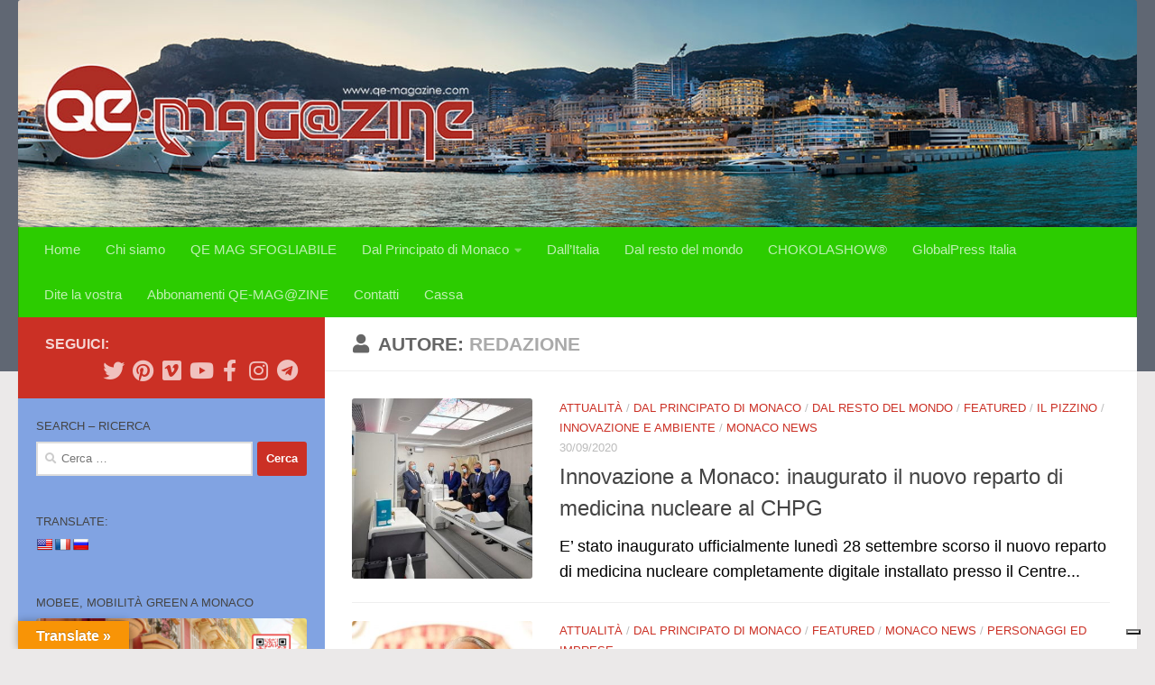

--- FILE ---
content_type: text/html; charset=UTF-8
request_url: https://qe-magazine.com/author/admin2/page/3/
body_size: 23696
content:
<!DOCTYPE html>
<html class="no-js" lang="it-IT">
<head>
  <meta charset="UTF-8">
  <meta name="viewport" content="width=device-width, initial-scale=1.0">
  <link rel="profile" href="https://gmpg.org/xfn/11" />
  <link rel="pingback" href="https://qe-magazine.com/xmlrpc.php">

  <meta name='robots' content='index, follow, max-image-preview:large, max-snippet:-1, max-video-preview:-1' />
<script>document.documentElement.className = document.documentElement.className.replace("no-js","js");</script>

	<!-- This site is optimized with the Yoast SEO Premium plugin v18.4 (Yoast SEO v22.7) - https://yoast.com/wordpress/plugins/seo/ -->
	<title>redazione, Author at QE MAGAZINE - Pagina 3 di 49</title>
	<link rel="canonical" href="https://qe-magazine.com/author/admin2/page/3/" />
	<link rel="prev" href="https://qe-magazine.com/author/admin2/page/2/" />
	<link rel="next" href="https://qe-magazine.com/author/admin2/page/4/" />
	<meta property="og:locale" content="it_IT" />
	<meta property="og:type" content="profile" />
	<meta property="og:title" content="redazione" />
	<meta property="og:url" content="https://qe-magazine.com/author/admin2/" />
	<meta property="og:site_name" content="QE MAGAZINE" />
	<meta property="og:image" content="https://secure.gravatar.com/avatar/54f5227fa0e50bd171f1b7a147a5a195?s=500&d=mm&r=g" />
	<meta name="twitter:card" content="summary_large_image" />
	<meta name="twitter:site" content="@AMPMonaco" />
	<script type="application/ld+json" class="yoast-schema-graph">{"@context":"https://schema.org","@graph":[{"@type":"ProfilePage","@id":"https://qe-magazine.com/author/admin2/","url":"https://qe-magazine.com/author/admin2/page/3/","name":"redazione, Author at QE MAGAZINE - Pagina 3 di 49","isPartOf":{"@id":"https://qe-magazine.com/#website"},"primaryImageOfPage":{"@id":"https://qe-magazine.com/author/admin2/page/3/#primaryimage"},"image":{"@id":"https://qe-magazine.com/author/admin2/page/3/#primaryimage"},"thumbnailUrl":"https://qe-magazine.com/wp-content/uploads/2020/09/STE-MEDECINE-NUCLEAIRE©Direction-de-la-Communication-Stephane-Danna.jpg","breadcrumb":{"@id":"https://qe-magazine.com/author/admin2/page/3/#breadcrumb"},"inLanguage":"it-IT","potentialAction":[{"@type":"ReadAction","target":["https://qe-magazine.com/author/admin2/page/3/"]}]},{"@type":"ImageObject","inLanguage":"it-IT","@id":"https://qe-magazine.com/author/admin2/page/3/#primaryimage","url":"https://qe-magazine.com/wp-content/uploads/2020/09/STE-MEDECINE-NUCLEAIRE©Direction-de-la-Communication-Stephane-Danna.jpg","contentUrl":"https://qe-magazine.com/wp-content/uploads/2020/09/STE-MEDECINE-NUCLEAIRE©Direction-de-la-Communication-Stephane-Danna.jpg","width":1620,"height":1080},{"@type":"BreadcrumbList","@id":"https://qe-magazine.com/author/admin2/page/3/#breadcrumb","itemListElement":[{"@type":"ListItem","position":1,"name":"Home","item":"https://qe-magazine.com/"},{"@type":"ListItem","position":2,"name":"Archives for redazione"}]},{"@type":"WebSite","@id":"https://qe-magazine.com/#website","url":"https://qe-magazine.com/","name":"QE MAGAZINE","description":"QuintEssenza News Principato di Monaco","publisher":{"@id":"https://qe-magazine.com/#organization"},"potentialAction":[{"@type":"SearchAction","target":{"@type":"EntryPoint","urlTemplate":"https://qe-magazine.com/?s={search_term_string}"},"query-input":"required name=search_term_string"}],"inLanguage":"it-IT"},{"@type":"Organization","@id":"https://qe-magazine.com/#organization","name":"QE Magazine","url":"https://qe-magazine.com/","logo":{"@type":"ImageObject","inLanguage":"it-IT","@id":"https://qe-magazine.com/#/schema/logo/image/","url":"https://i0.wp.com/qe-magazine.com/wp-content/uploads/2017/12/logo-sfera-QE.jpg?fit=1162%2C1162&ssl=1","contentUrl":"https://i0.wp.com/qe-magazine.com/wp-content/uploads/2017/12/logo-sfera-QE.jpg?fit=1162%2C1162&ssl=1","width":1162,"height":1162,"caption":"QE Magazine"},"image":{"@id":"https://qe-magazine.com/#/schema/logo/image/"},"sameAs":["http://www.facebook.com/qemagazineAMPMONACO/","https://x.com/AMPMonaco","http://www.instagram.com/ampmonaco/","https://www.pinterest.com/agencemcpresse/qe-magazine","https://www.youtube.com/user/TheMariaBologna"]},{"@type":"Person","@id":"https://qe-magazine.com/#/schema/person/de26a39ff94a3b8b193918c8a2e64c95","name":"redazione","image":{"@type":"ImageObject","inLanguage":"it-IT","@id":"https://qe-magazine.com/#/schema/person/image/","url":"https://secure.gravatar.com/avatar/54f5227fa0e50bd171f1b7a147a5a195?s=96&d=mm&r=g","contentUrl":"https://secure.gravatar.com/avatar/54f5227fa0e50bd171f1b7a147a5a195?s=96&d=mm&r=g","caption":"redazione"},"mainEntityOfPage":{"@id":"https://qe-magazine.com/author/admin2/"}}]}</script>
	<!-- / Yoast SEO Premium plugin. -->


<link rel='dns-prefetch' href='//cdn.iubenda.com' />
<link rel='dns-prefetch' href='//translate.google.com' />
<link rel='dns-prefetch' href='//secure.gravatar.com' />
<link rel='dns-prefetch' href='//stats.wp.com' />
<link rel='dns-prefetch' href='//v0.wordpress.com' />
<link rel='dns-prefetch' href='//widgets.wp.com' />
<link rel='dns-prefetch' href='//s0.wp.com' />
<link rel='dns-prefetch' href='//0.gravatar.com' />
<link rel='dns-prefetch' href='//1.gravatar.com' />
<link rel='dns-prefetch' href='//2.gravatar.com' />
<link rel='dns-prefetch' href='//jetpack.wordpress.com' />
<link rel='dns-prefetch' href='//public-api.wordpress.com' />
<link rel='dns-prefetch' href='//www.googletagmanager.com' />
<link rel='dns-prefetch' href='//pagead2.googlesyndication.com' />
<link rel="alternate" type="application/rss+xml" title="QE MAGAZINE &raquo; Feed" href="https://qe-magazine.com/feed/" />
<link rel="alternate" type="application/rss+xml" title="QE MAGAZINE &raquo; Feed dei commenti" href="https://qe-magazine.com/comments/feed/" />
<link rel="alternate" type="application/rss+xml" title="QE MAGAZINE &raquo; Articoli per il feed redazione" href="https://qe-magazine.com/author/admin2/feed/" />
		<!-- This site uses the Google Analytics by ExactMetrics plugin v7.25.0 - Using Analytics tracking - https://www.exactmetrics.com/ -->
		<!-- Note: ExactMetrics is not currently configured on this site. The site owner needs to authenticate with Google Analytics in the ExactMetrics settings panel. -->
					<!-- No tracking code set -->
				<!-- / Google Analytics by ExactMetrics -->
		
<link rel='stylesheet' id='wp-block-library-css' href='https://qe-magazine.com/wp-includes/css/dist/block-library/style.min.css' media='all' />
<link rel='stylesheet' id='mediaelement-css' href='https://qe-magazine.com/wp-includes/js/mediaelement/mediaelementplayer-legacy.min.css' media='all' />
<link rel='stylesheet' id='wp-mediaelement-css' href='https://qe-magazine.com/wp-includes/js/mediaelement/wp-mediaelement.min.css' media='all' />
<style id='jetpack-sharing-buttons-style-inline-css'>
.jetpack-sharing-buttons__services-list{display:flex;flex-direction:row;flex-wrap:wrap;gap:0;list-style-type:none;margin:5px;padding:0}.jetpack-sharing-buttons__services-list.has-small-icon-size{font-size:12px}.jetpack-sharing-buttons__services-list.has-normal-icon-size{font-size:16px}.jetpack-sharing-buttons__services-list.has-large-icon-size{font-size:24px}.jetpack-sharing-buttons__services-list.has-huge-icon-size{font-size:36px}@media print{.jetpack-sharing-buttons__services-list{display:none!important}}.editor-styles-wrapper .wp-block-jetpack-sharing-buttons{gap:0;padding-inline-start:0}ul.jetpack-sharing-buttons__services-list.has-background{padding:1.25em 2.375em}
</style>
<style id='pdfemb-pdf-embedder-viewer-style-inline-css'>
.wp-block-pdfemb-pdf-embedder-viewer{max-width:none}

</style>
<link rel='stylesheet' id='edd-blocks-css' href='https://qe-magazine.com/wp-content/plugins/easy-digital-downloads/includes/blocks/assets/css/edd-blocks.css' media='all' />
<style id='classic-theme-styles-inline-css'>
/*! This file is auto-generated */
.wp-block-button__link{color:#fff;background-color:#32373c;border-radius:9999px;box-shadow:none;text-decoration:none;padding:calc(.667em + 2px) calc(1.333em + 2px);font-size:1.125em}.wp-block-file__button{background:#32373c;color:#fff;text-decoration:none}
</style>
<style id='global-styles-inline-css'>
body{--wp--preset--color--black: #000000;--wp--preset--color--cyan-bluish-gray: #abb8c3;--wp--preset--color--white: #ffffff;--wp--preset--color--pale-pink: #f78da7;--wp--preset--color--vivid-red: #cf2e2e;--wp--preset--color--luminous-vivid-orange: #ff6900;--wp--preset--color--luminous-vivid-amber: #fcb900;--wp--preset--color--light-green-cyan: #7bdcb5;--wp--preset--color--vivid-green-cyan: #00d084;--wp--preset--color--pale-cyan-blue: #8ed1fc;--wp--preset--color--vivid-cyan-blue: #0693e3;--wp--preset--color--vivid-purple: #9b51e0;--wp--preset--gradient--vivid-cyan-blue-to-vivid-purple: linear-gradient(135deg,rgba(6,147,227,1) 0%,rgb(155,81,224) 100%);--wp--preset--gradient--light-green-cyan-to-vivid-green-cyan: linear-gradient(135deg,rgb(122,220,180) 0%,rgb(0,208,130) 100%);--wp--preset--gradient--luminous-vivid-amber-to-luminous-vivid-orange: linear-gradient(135deg,rgba(252,185,0,1) 0%,rgba(255,105,0,1) 100%);--wp--preset--gradient--luminous-vivid-orange-to-vivid-red: linear-gradient(135deg,rgba(255,105,0,1) 0%,rgb(207,46,46) 100%);--wp--preset--gradient--very-light-gray-to-cyan-bluish-gray: linear-gradient(135deg,rgb(238,238,238) 0%,rgb(169,184,195) 100%);--wp--preset--gradient--cool-to-warm-spectrum: linear-gradient(135deg,rgb(74,234,220) 0%,rgb(151,120,209) 20%,rgb(207,42,186) 40%,rgb(238,44,130) 60%,rgb(251,105,98) 80%,rgb(254,248,76) 100%);--wp--preset--gradient--blush-light-purple: linear-gradient(135deg,rgb(255,206,236) 0%,rgb(152,150,240) 100%);--wp--preset--gradient--blush-bordeaux: linear-gradient(135deg,rgb(254,205,165) 0%,rgb(254,45,45) 50%,rgb(107,0,62) 100%);--wp--preset--gradient--luminous-dusk: linear-gradient(135deg,rgb(255,203,112) 0%,rgb(199,81,192) 50%,rgb(65,88,208) 100%);--wp--preset--gradient--pale-ocean: linear-gradient(135deg,rgb(255,245,203) 0%,rgb(182,227,212) 50%,rgb(51,167,181) 100%);--wp--preset--gradient--electric-grass: linear-gradient(135deg,rgb(202,248,128) 0%,rgb(113,206,126) 100%);--wp--preset--gradient--midnight: linear-gradient(135deg,rgb(2,3,129) 0%,rgb(40,116,252) 100%);--wp--preset--font-size--small: 13px;--wp--preset--font-size--medium: 20px;--wp--preset--font-size--large: 36px;--wp--preset--font-size--x-large: 42px;--wp--preset--spacing--20: 0.44rem;--wp--preset--spacing--30: 0.67rem;--wp--preset--spacing--40: 1rem;--wp--preset--spacing--50: 1.5rem;--wp--preset--spacing--60: 2.25rem;--wp--preset--spacing--70: 3.38rem;--wp--preset--spacing--80: 5.06rem;--wp--preset--shadow--natural: 6px 6px 9px rgba(0, 0, 0, 0.2);--wp--preset--shadow--deep: 12px 12px 50px rgba(0, 0, 0, 0.4);--wp--preset--shadow--sharp: 6px 6px 0px rgba(0, 0, 0, 0.2);--wp--preset--shadow--outlined: 6px 6px 0px -3px rgba(255, 255, 255, 1), 6px 6px rgba(0, 0, 0, 1);--wp--preset--shadow--crisp: 6px 6px 0px rgba(0, 0, 0, 1);}:where(.is-layout-flex){gap: 0.5em;}:where(.is-layout-grid){gap: 0.5em;}body .is-layout-flow > .alignleft{float: left;margin-inline-start: 0;margin-inline-end: 2em;}body .is-layout-flow > .alignright{float: right;margin-inline-start: 2em;margin-inline-end: 0;}body .is-layout-flow > .aligncenter{margin-left: auto !important;margin-right: auto !important;}body .is-layout-constrained > .alignleft{float: left;margin-inline-start: 0;margin-inline-end: 2em;}body .is-layout-constrained > .alignright{float: right;margin-inline-start: 2em;margin-inline-end: 0;}body .is-layout-constrained > .aligncenter{margin-left: auto !important;margin-right: auto !important;}body .is-layout-constrained > :where(:not(.alignleft):not(.alignright):not(.alignfull)){max-width: var(--wp--style--global--content-size);margin-left: auto !important;margin-right: auto !important;}body .is-layout-constrained > .alignwide{max-width: var(--wp--style--global--wide-size);}body .is-layout-flex{display: flex;}body .is-layout-flex{flex-wrap: wrap;align-items: center;}body .is-layout-flex > *{margin: 0;}body .is-layout-grid{display: grid;}body .is-layout-grid > *{margin: 0;}:where(.wp-block-columns.is-layout-flex){gap: 2em;}:where(.wp-block-columns.is-layout-grid){gap: 2em;}:where(.wp-block-post-template.is-layout-flex){gap: 1.25em;}:where(.wp-block-post-template.is-layout-grid){gap: 1.25em;}.has-black-color{color: var(--wp--preset--color--black) !important;}.has-cyan-bluish-gray-color{color: var(--wp--preset--color--cyan-bluish-gray) !important;}.has-white-color{color: var(--wp--preset--color--white) !important;}.has-pale-pink-color{color: var(--wp--preset--color--pale-pink) !important;}.has-vivid-red-color{color: var(--wp--preset--color--vivid-red) !important;}.has-luminous-vivid-orange-color{color: var(--wp--preset--color--luminous-vivid-orange) !important;}.has-luminous-vivid-amber-color{color: var(--wp--preset--color--luminous-vivid-amber) !important;}.has-light-green-cyan-color{color: var(--wp--preset--color--light-green-cyan) !important;}.has-vivid-green-cyan-color{color: var(--wp--preset--color--vivid-green-cyan) !important;}.has-pale-cyan-blue-color{color: var(--wp--preset--color--pale-cyan-blue) !important;}.has-vivid-cyan-blue-color{color: var(--wp--preset--color--vivid-cyan-blue) !important;}.has-vivid-purple-color{color: var(--wp--preset--color--vivid-purple) !important;}.has-black-background-color{background-color: var(--wp--preset--color--black) !important;}.has-cyan-bluish-gray-background-color{background-color: var(--wp--preset--color--cyan-bluish-gray) !important;}.has-white-background-color{background-color: var(--wp--preset--color--white) !important;}.has-pale-pink-background-color{background-color: var(--wp--preset--color--pale-pink) !important;}.has-vivid-red-background-color{background-color: var(--wp--preset--color--vivid-red) !important;}.has-luminous-vivid-orange-background-color{background-color: var(--wp--preset--color--luminous-vivid-orange) !important;}.has-luminous-vivid-amber-background-color{background-color: var(--wp--preset--color--luminous-vivid-amber) !important;}.has-light-green-cyan-background-color{background-color: var(--wp--preset--color--light-green-cyan) !important;}.has-vivid-green-cyan-background-color{background-color: var(--wp--preset--color--vivid-green-cyan) !important;}.has-pale-cyan-blue-background-color{background-color: var(--wp--preset--color--pale-cyan-blue) !important;}.has-vivid-cyan-blue-background-color{background-color: var(--wp--preset--color--vivid-cyan-blue) !important;}.has-vivid-purple-background-color{background-color: var(--wp--preset--color--vivid-purple) !important;}.has-black-border-color{border-color: var(--wp--preset--color--black) !important;}.has-cyan-bluish-gray-border-color{border-color: var(--wp--preset--color--cyan-bluish-gray) !important;}.has-white-border-color{border-color: var(--wp--preset--color--white) !important;}.has-pale-pink-border-color{border-color: var(--wp--preset--color--pale-pink) !important;}.has-vivid-red-border-color{border-color: var(--wp--preset--color--vivid-red) !important;}.has-luminous-vivid-orange-border-color{border-color: var(--wp--preset--color--luminous-vivid-orange) !important;}.has-luminous-vivid-amber-border-color{border-color: var(--wp--preset--color--luminous-vivid-amber) !important;}.has-light-green-cyan-border-color{border-color: var(--wp--preset--color--light-green-cyan) !important;}.has-vivid-green-cyan-border-color{border-color: var(--wp--preset--color--vivid-green-cyan) !important;}.has-pale-cyan-blue-border-color{border-color: var(--wp--preset--color--pale-cyan-blue) !important;}.has-vivid-cyan-blue-border-color{border-color: var(--wp--preset--color--vivid-cyan-blue) !important;}.has-vivid-purple-border-color{border-color: var(--wp--preset--color--vivid-purple) !important;}.has-vivid-cyan-blue-to-vivid-purple-gradient-background{background: var(--wp--preset--gradient--vivid-cyan-blue-to-vivid-purple) !important;}.has-light-green-cyan-to-vivid-green-cyan-gradient-background{background: var(--wp--preset--gradient--light-green-cyan-to-vivid-green-cyan) !important;}.has-luminous-vivid-amber-to-luminous-vivid-orange-gradient-background{background: var(--wp--preset--gradient--luminous-vivid-amber-to-luminous-vivid-orange) !important;}.has-luminous-vivid-orange-to-vivid-red-gradient-background{background: var(--wp--preset--gradient--luminous-vivid-orange-to-vivid-red) !important;}.has-very-light-gray-to-cyan-bluish-gray-gradient-background{background: var(--wp--preset--gradient--very-light-gray-to-cyan-bluish-gray) !important;}.has-cool-to-warm-spectrum-gradient-background{background: var(--wp--preset--gradient--cool-to-warm-spectrum) !important;}.has-blush-light-purple-gradient-background{background: var(--wp--preset--gradient--blush-light-purple) !important;}.has-blush-bordeaux-gradient-background{background: var(--wp--preset--gradient--blush-bordeaux) !important;}.has-luminous-dusk-gradient-background{background: var(--wp--preset--gradient--luminous-dusk) !important;}.has-pale-ocean-gradient-background{background: var(--wp--preset--gradient--pale-ocean) !important;}.has-electric-grass-gradient-background{background: var(--wp--preset--gradient--electric-grass) !important;}.has-midnight-gradient-background{background: var(--wp--preset--gradient--midnight) !important;}.has-small-font-size{font-size: var(--wp--preset--font-size--small) !important;}.has-medium-font-size{font-size: var(--wp--preset--font-size--medium) !important;}.has-large-font-size{font-size: var(--wp--preset--font-size--large) !important;}.has-x-large-font-size{font-size: var(--wp--preset--font-size--x-large) !important;}
.wp-block-navigation a:where(:not(.wp-element-button)){color: inherit;}
:where(.wp-block-post-template.is-layout-flex){gap: 1.25em;}:where(.wp-block-post-template.is-layout-grid){gap: 1.25em;}
:where(.wp-block-columns.is-layout-flex){gap: 2em;}:where(.wp-block-columns.is-layout-grid){gap: 2em;}
.wp-block-pullquote{font-size: 1.5em;line-height: 1.6;}
</style>
<link rel='stylesheet' id='google-language-translator-css' href='https://qe-magazine.com/wp-content/plugins/google-language-translator/css/style.css' media='' />
<link rel='stylesheet' id='glt-toolbar-styles-css' href='https://qe-magazine.com/wp-content/plugins/google-language-translator/css/toolbar.css' media='' />
<link rel='stylesheet' id='SFSImainCss-css' href='https://qe-magazine.com/wp-content/plugins/ultimate-social-media-icons/css/sfsi-style.css' media='all' />
<link rel='stylesheet' id='edd-styles-css' href='https://qe-magazine.com/wp-content/plugins/easy-digital-downloads/assets/build/css/frontend/edd.min.css' media='all' />
<link rel='stylesheet' id='hueman-main-style-css' href='https://qe-magazine.com/wp-content/themes/hueman/assets/front/css/main.min.css' media='all' />
<style id='hueman-main-style-inline-css'>
body { font-family:Verdana, sans-serif;font-size:0.94rem }@media only screen and (min-width: 720px) {
        .nav > li { font-size:0.94rem; }
      }.sidebar .widget { padding-left: 20px; padding-right: 20px; padding-top: 20px; }::selection { background-color: #cb3025; }
::-moz-selection { background-color: #cb3025; }a,a>span.hu-external::after,.themeform label .required,#flexslider-featured .flex-direction-nav .flex-next:hover,#flexslider-featured .flex-direction-nav .flex-prev:hover,.post-hover:hover .post-title a,.post-title a:hover,.sidebar.s1 .post-nav li a:hover i,.content .post-nav li a:hover i,.post-related a:hover,.sidebar.s1 .widget_rss ul li a,#footer .widget_rss ul li a,.sidebar.s1 .widget_calendar a,#footer .widget_calendar a,.sidebar.s1 .alx-tab .tab-item-category a,.sidebar.s1 .alx-posts .post-item-category a,.sidebar.s1 .alx-tab li:hover .tab-item-title a,.sidebar.s1 .alx-tab li:hover .tab-item-comment a,.sidebar.s1 .alx-posts li:hover .post-item-title a,#footer .alx-tab .tab-item-category a,#footer .alx-posts .post-item-category a,#footer .alx-tab li:hover .tab-item-title a,#footer .alx-tab li:hover .tab-item-comment a,#footer .alx-posts li:hover .post-item-title a,.comment-tabs li.active a,.comment-awaiting-moderation,.child-menu a:hover,.child-menu .current_page_item > a,.wp-pagenavi a{ color: #cb3025; }input[type="submit"],.themeform button[type="submit"],.sidebar.s1 .sidebar-top,.sidebar.s1 .sidebar-toggle,#flexslider-featured .flex-control-nav li a.flex-active,.post-tags a:hover,.sidebar.s1 .widget_calendar caption,#footer .widget_calendar caption,.author-bio .bio-avatar:after,.commentlist li.bypostauthor > .comment-body:after,.commentlist li.comment-author-admin > .comment-body:after{ background-color: #cb3025; }.post-format .format-container { border-color: #cb3025; }.sidebar.s1 .alx-tabs-nav li.active a,#footer .alx-tabs-nav li.active a,.comment-tabs li.active a,.wp-pagenavi a:hover,.wp-pagenavi a:active,.wp-pagenavi span.current{ border-bottom-color: #cb3025!important; }.sidebar.s2 .post-nav li a:hover i,
.sidebar.s2 .widget_rss ul li a,
.sidebar.s2 .widget_calendar a,
.sidebar.s2 .alx-tab .tab-item-category a,
.sidebar.s2 .alx-posts .post-item-category a,
.sidebar.s2 .alx-tab li:hover .tab-item-title a,
.sidebar.s2 .alx-tab li:hover .tab-item-comment a,
.sidebar.s2 .alx-posts li:hover .post-item-title a { color: #cb3025; }
.sidebar.s2 .sidebar-top,.sidebar.s2 .sidebar-toggle,.post-comments,.jp-play-bar,.jp-volume-bar-value,.sidebar.s2 .widget_calendar caption{ background-color: #cb3025; }.sidebar.s2 .alx-tabs-nav li.active a { border-bottom-color: #cb3025; }
.post-comments::before { border-right-color: #cb3025; }
      #header { background-color: #606773; }
@media only screen and (min-width: 720px) {
  #nav-header .nav ul { background-color: #606773; }
}
        #header #nav-mobile { background-color: #81d742; }.is-scrolled #header #nav-mobile { background-color: #81d742; background-color: rgba(129,215,66,0.90) }#nav-header.nav-container, #main-header-search .search-expand { background-color: #2ccc00; }
@media only screen and (min-width: 720px) {
  #nav-header .nav ul { background-color: #2ccc00; }
}
        #footer-bottom { background-color: #51577c; }.site-title a img { max-height: 96px; }img { -webkit-border-radius: 3px; border-radius: 3px; }.sidebar.expanding, .sidebar.collapsing, .sidebar .sidebar-content, .sidebar .sidebar-toggle, .container-inner > .main::before,.container-inner > .main::after { background-color: #81a3e2; }@media only screen and (min-width: 480px) and (max-width: 1200px) { .s2.expanded { background-color: #81a3e2; } }@media only screen and (min-width: 480px) and (max-width: 960px) { .s1.expanded { background-color: #81a3e2; } }body { background-color: #ebe9e9; }
</style>
<link rel='stylesheet' id='hueman-font-awesome-css' href='https://qe-magazine.com/wp-content/themes/hueman/assets/front/css/font-awesome.min.css' media='all' />
<style id='jetpack_facebook_likebox-inline-css'>
.widget_facebook_likebox {
	overflow: hidden;
}

</style>
<link rel='stylesheet' id='jetpack_css-css' href='https://qe-magazine.com/wp-content/plugins/jetpack/css/jetpack.css' media='all' />

<script  type="text/javascript" class=" _iub_cs_skip" id="iubenda-head-inline-scripts-0">
var _iub = _iub || [];
_iub.csConfiguration = {"ccpaAcknowledgeOnDisplay":true,"ccpaApplies":true,"consentOnContinuedBrowsing":false,"enableCcpa":true,"floatingPreferencesButtonDisplay":"bottom-right","invalidateConsentWithoutLog":true,"perPurposeConsent":true,"siteId":2651012,"whitelabel":false,"cookiePolicyId":76300976,"lang":"it", "banner":{ "acceptButtonDisplay":true,"closeButtonDisplay":false,"customizeButtonDisplay":true,"explicitWithdrawal":true,"listPurposes":true,"position":"float-top-center","rejectButtonDisplay":true }};
</script>
<script  type="text/javascript" class=" _iub_cs_skip" src="//cdn.iubenda.com/cs/ccpa/stub.js?ver=3.10.1" id="iubenda-head-scripts-0-js"></script>
<script  type="text/javascript" charset="UTF-8" async="" class=" _iub_cs_skip" src="//cdn.iubenda.com/cs/iubenda_cs.js?ver=3.10.1" id="iubenda-head-scripts-1-js"></script>
<script src="https://qe-magazine.com/wp-includes/js/jquery/jquery.min.js" id="jquery-core-js"></script>
<script src="https://qe-magazine.com/wp-includes/js/jquery/jquery-migrate.min.js" id="jquery-migrate-js"></script>
<script src="https://qe-magazine.com/wp-content/plugins/flowpaper-lite-pdf-flipbook/assets/lity/lity.min.js" id="lity-js-js"></script>
<script id="3d-flip-book-client-locale-loader-js-extra">
var FB3D_CLIENT_LOCALE = {"ajaxurl":"https:\/\/qe-magazine.com\/wp-admin\/admin-ajax.php","dictionary":{"Table of contents":"Table of contents","Close":"Close","Bookmarks":"Bookmarks","Thumbnails":"Thumbnails","Search":"Search","Share":"Share","Facebook":"Facebook","Twitter":"Twitter","Email":"Email","Play":"Play","Previous page":"Previous page","Next page":"Next page","Zoom in":"Zoom in","Zoom out":"Zoom out","Fit view":"Fit view","Auto play":"Auto play","Full screen":"Full screen","More":"More","Smart pan":"Smart pan","Single page":"Single page","Sounds":"Sounds","Stats":"Stats","Print":"Print","Download":"Download","Goto first page":"Goto first page","Goto last page":"Goto last page"},"images":"https:\/\/qe-magazine.com\/wp-content\/plugins\/interactive-3d-flipbook-powered-physics-engine\/assets\/images\/","jsData":{"urls":[],"posts":{"ids_mis":[],"ids":[]},"pages":[],"firstPages":[],"bookCtrlProps":[],"bookTemplates":[]},"key":"3d-flip-book","pdfJS":{"pdfJsLib":"https:\/\/qe-magazine.com\/wp-content\/plugins\/interactive-3d-flipbook-powered-physics-engine\/assets\/js\/pdf.min.js?ver=4.3.136","pdfJsWorker":"https:\/\/qe-magazine.com\/wp-content\/plugins\/interactive-3d-flipbook-powered-physics-engine\/assets\/js\/pdf.worker.js?ver=4.3.136","stablePdfJsLib":"https:\/\/qe-magazine.com\/wp-content\/plugins\/interactive-3d-flipbook-powered-physics-engine\/assets\/js\/stable\/pdf.min.js?ver=2.5.207","stablePdfJsWorker":"https:\/\/qe-magazine.com\/wp-content\/plugins\/interactive-3d-flipbook-powered-physics-engine\/assets\/js\/stable\/pdf.worker.js?ver=2.5.207","pdfJsCMapUrl":"https:\/\/qe-magazine.com\/wp-content\/plugins\/interactive-3d-flipbook-powered-physics-engine\/assets\/cmaps\/"},"cacheurl":"https:\/\/qe-magazine.com\/wp-content\/uploads\/3d-flip-book\/cache\/","pluginsurl":"https:\/\/qe-magazine.com\/wp-content\/plugins\/","pluginurl":"https:\/\/qe-magazine.com\/wp-content\/plugins\/interactive-3d-flipbook-powered-physics-engine\/","thumbnailSize":{"width":"150","height":"150"},"version":"1.16.17"};
</script>
<script src="https://qe-magazine.com/wp-content/plugins/interactive-3d-flipbook-powered-physics-engine/assets/js/client-locale-loader.js" id="3d-flip-book-client-locale-loader-js" async data-wp-strategy="async"></script>
<script src="https://qe-magazine.com/wp-content/themes/hueman/assets/front/js/libs/mobile-detect.min.js" id="mobile-detect-js" defer></script>
<link rel="https://api.w.org/" href="https://qe-magazine.com/wp-json/" /><link rel="alternate" type="application/json" href="https://qe-magazine.com/wp-json/wp/v2/users/3" /><link rel="EditURI" type="application/rsd+xml" title="RSD" href="https://qe-magazine.com/xmlrpc.php?rsd" />
<meta name="generator" content="WordPress 6.4.7" />
<link type="text/css" rel="stylesheet" href="https://qe-magazine.com/wp-content/plugins/category-specific-rss-feed-menu/wp_cat_rss_style.css" />
<style>p.hello{font-size:12px;color:darkgray;}#google_language_translator,#flags{text-align:left;}#google_language_translator{clear:both;}#flags{width:165px;}#flags a{display:inline-block;margin-right:2px;}#google_language_translator{width:auto!important;}div.skiptranslate.goog-te-gadget{display:inline!important;}.goog-tooltip{display: none!important;}.goog-tooltip:hover{display: none!important;}.goog-text-highlight{background-color:transparent!important;border:none!important;box-shadow:none!important;}#google_language_translator select.goog-te-combo{color:#32373c;}#google_language_translator{color:transparent;}body{top:0px!important;}#goog-gt-{display:none!important;}font font{background-color:transparent!important;box-shadow:none!important;position:initial!important;}#glt-translate-trigger{left:20px;right:auto;}#glt-translate-trigger > span{color:#ffffff;}#glt-translate-trigger{background:#f89406;}.goog-te-gadget .goog-te-combo{width:100%;}</style><meta name="generator" content="Site Kit by Google 1.170.0" /><script data-ad-client="ca-pub-5624006132018356" async src="https://pagead2.googlesyndication.com/pagead/js/adsbygoogle.js">
</script>
<meta name="follow.[base64]" content="HSyss90sjG9jEvQ6xHHV"/>	<style>img#wpstats{display:none}</style>
		<meta name="generator" content="Easy Digital Downloads v3.6.2" />
    <link rel="preload" as="font" type="font/woff2" href="https://qe-magazine.com/wp-content/themes/hueman/assets/front/webfonts/fa-brands-400.woff2?v=5.15.2" crossorigin="anonymous"/>
    <link rel="preload" as="font" type="font/woff2" href="https://qe-magazine.com/wp-content/themes/hueman/assets/front/webfonts/fa-regular-400.woff2?v=5.15.2" crossorigin="anonymous"/>
    <link rel="preload" as="font" type="font/woff2" href="https://qe-magazine.com/wp-content/themes/hueman/assets/front/webfonts/fa-solid-900.woff2?v=5.15.2" crossorigin="anonymous"/>
  <!--[if lt IE 9]>
<script src="https://qe-magazine.com/wp-content/themes/hueman/assets/front/js/ie/html5shiv-printshiv.min.js"></script>
<script src="https://qe-magazine.com/wp-content/themes/hueman/assets/front/js/ie/selectivizr.js"></script>
<![endif]-->

<!-- Meta tag Google AdSense aggiunti da Site Kit -->
<meta name="google-adsense-platform-account" content="ca-host-pub-2644536267352236">
<meta name="google-adsense-platform-domain" content="sitekit.withgoogle.com">
<!-- Fine dei meta tag Google AdSense aggiunti da Site Kit -->

<!-- Snippet Google AdSense aggiunto da Site Kit -->
<script async src="https://pagead2.googlesyndication.com/pagead/js/adsbygoogle.js?client=ca-pub-5624006132018356&amp;host=ca-host-pub-2644536267352236" crossorigin="anonymous"></script>

<!-- Termina lo snippet Google AdSense aggiunto da Site Kit -->
<meta name="twitter:widgets:link-color" content="#000000"><meta name="twitter:widgets:border-color" content="#000000"><meta name="twitter:partner" content="tfwp"><link rel="icon" href="https://qe-magazine.com/wp-content/uploads/2020/12/cropped-logo-sfera-QE-trasparente-1-32x32.png" sizes="32x32" />
<link rel="icon" href="https://qe-magazine.com/wp-content/uploads/2020/12/cropped-logo-sfera-QE-trasparente-1-192x192.png" sizes="192x192" />
<link rel="apple-touch-icon" href="https://qe-magazine.com/wp-content/uploads/2020/12/cropped-logo-sfera-QE-trasparente-1-180x180.png" />
<meta name="msapplication-TileImage" content="https://qe-magazine.com/wp-content/uploads/2020/12/cropped-logo-sfera-QE-trasparente-1-270x270.png" />

<meta name="twitter:card" content="summary"><meta name="twitter:title" content="redazione"><meta name="twitter:site" content="@mariabolognamc">
<style type="text/css" id="wp-custom-css">.entry {
  color: #000000 !important;
}
.widget, .widget a {
  color: #363535 !important;
}

#menu-header-menu li a {
    color: #ffffff !important;
    font-size: 20px !important;
    line-height: 1.2 !important;
}

#menu-topbar-menu li a {
    color: #ffffff !important;
    font-size: 20px !important;
    line-height: 1.2 !important;
}</style></head>

<body class="archive paged author author-admin2 author-3 wp-custom-logo wp-embed-responsive paged-3 author-paged-3 sfsi_actvite_theme_default edd-js-none col-2cr full-width header-desktop-sticky header-mobile-sticky hueman-3-7-27 chrome">
	<style>.edd-js-none .edd-has-js, .edd-js .edd-no-js, body.edd-js input.edd-no-js { display: none; }</style>
	<script>/* <![CDATA[ */(function(){var c = document.body.classList;c.remove('edd-js-none');c.add('edd-js');})();/* ]]> */</script>
	<div id="wrapper">
  <a class="screen-reader-text skip-link" href="#content">Salta al contenuto</a>
  
  <header id="header" class="specific-mobile-menu-on one-mobile-menu mobile_menu header-ads-desktop header-ads-mobile topbar-transparent has-header-img">
        <nav class="nav-container group mobile-menu mobile-sticky " id="nav-mobile" data-menu-id="header-1">
  <div class="mobile-title-logo-in-header"><p class="site-title">                  <a class="custom-logo-link" href="https://qe-magazine.com/" rel="home" title="QE MAGAZINE | Home page"><img data-lazyloaded="1" src="[data-uri]" data-src="https://qe-magazine.com/wp-content/uploads/2020/12/cropped-cropped-logo-sfera-QE-trasparente-1.png" alt="QE MAGAZINE" width="512" height="512"/><noscript><img src="https://qe-magazine.com/wp-content/uploads/2020/12/cropped-cropped-logo-sfera-QE-trasparente-1.png" alt="QE MAGAZINE" width="512" height="512"/></noscript></a>                </p></div>
        
                    <!-- <div class="ham__navbar-toggler collapsed" aria-expanded="false">
          <div class="ham__navbar-span-wrapper">
            <span class="ham-toggler-menu__span"></span>
          </div>
        </div> -->
        <button class="ham__navbar-toggler-two collapsed" title="Menu" aria-expanded="false">
          <span class="ham__navbar-span-wrapper">
            <span class="line line-1"></span>
            <span class="line line-2"></span>
            <span class="line line-3"></span>
          </span>
        </button>
            
      <div class="nav-text"></div>
      <div class="nav-wrap container">
                  <ul class="nav container-inner group mobile-search">
                            <li>
                  <form role="search" method="get" class="search-form" action="https://qe-magazine.com/">
				<label>
					<span class="screen-reader-text">Ricerca per:</span>
					<input type="search" class="search-field" placeholder="Cerca &hellip;" value="" name="s" />
				</label>
				<input type="submit" class="search-submit" value="Cerca" />
			</form>                </li>
                      </ul>
                <ul id="menu-menu" class="nav container-inner group"><li id="menu-item-44" class="menu-item menu-item-type-custom menu-item-object-custom menu-item-home menu-item-44"><a href="https://qe-magazine.com">Home</a></li>
<li id="menu-item-240" class="menu-item menu-item-type-post_type menu-item-object-page menu-item-240"><a href="https://qe-magazine.com/chi-siamo/">Chi siamo</a></li>
<li id="menu-item-929" class="menu-item menu-item-type-custom menu-item-object-custom menu-item-929"><a href="https://issuu.com/ampmonaco">QE MAG SFOGLIABILE</a></li>
<li id="menu-item-257" class="menu-item menu-item-type-custom menu-item-object-custom menu-item-has-children menu-item-257"><a href="https://qe-magazine.com/category/dal-principato-di-monaco/">Dal Principato di Monaco</a>
<ul class="sub-menu">
	<li id="menu-item-261" class="menu-item menu-item-type-custom menu-item-object-custom menu-item-261"><a href="https://qe-magazine.com/category/attualita/">Attualità</a></li>
	<li id="menu-item-262" class="menu-item menu-item-type-custom menu-item-object-custom menu-item-262"><a href="https://qe-magazine.com/category/cultura-e-tradizioni/">Cultura e tradizioni</a></li>
	<li id="menu-item-263" class="menu-item menu-item-type-custom menu-item-object-custom menu-item-263"><a href="https://qe-magazine.com/category/personaggi-ed-imprese/">Personaggi ed imprese</a></li>
	<li id="menu-item-264" class="menu-item menu-item-type-custom menu-item-object-custom menu-item-264"><a href="https://qe-magazine.com/category/innovazione-e-ambiente/">Innovazione e ambiente</a></li>
	<li id="menu-item-266" class="menu-item menu-item-type-custom menu-item-object-custom menu-item-266"><a href="https://qe-magazine.com/category/costume-e-societa/">Costume e società</a></li>
	<li id="menu-item-267" class="menu-item menu-item-type-custom menu-item-object-custom menu-item-267"><a href="https://qe-magazine.com/category/arte/">Arte</a></li>
	<li id="menu-item-268" class="menu-item menu-item-type-custom menu-item-object-custom menu-item-268"><a href="https://qe-magazine.com/category/tempo-libero/">Tempo libero</a></li>
	<li id="menu-item-269" class="menu-item menu-item-type-custom menu-item-object-custom menu-item-269"><a href="https://qe-magazine.com/category/Qemagazine/">QE-MAG sfogliabile</a></li>
	<li id="menu-item-389198" class="menu-item menu-item-type-taxonomy menu-item-object-category menu-item-389198"><a href="https://qe-magazine.com/category/instagram-news/">Instagram news</a></li>
</ul>
</li>
<li id="menu-item-258" class="menu-item menu-item-type-custom menu-item-object-custom menu-item-258"><a href="https://qe-magazine.com/category/dallitalia/">Dall&#8217;Italia</a></li>
<li id="menu-item-260" class="menu-item menu-item-type-custom menu-item-object-custom menu-item-260"><a href="https://qe-magazine.com/category/dal-resto-del-mondo/">Dal resto del mondo</a></li>
<li id="menu-item-564959" class="menu-item menu-item-type-custom menu-item-object-custom menu-item-564959"><a href="https://qe-magazine.com/category/chokolashow/">CHOKOLASHOW®</a></li>
<li id="menu-item-558577" class="menu-item menu-item-type-taxonomy menu-item-object-category menu-item-558577"><a href="https://qe-magazine.com/category/globalpress-italia/">GlobalPress Italia</a></li>
<li id="menu-item-236" class="menu-item menu-item-type-post_type menu-item-object-page menu-item-236"><a href="https://qe-magazine.com/dite-la-vostra/">Dite la vostra</a></li>
<li id="menu-item-235" class="menu-item menu-item-type-post_type menu-item-object-page menu-item-235"><a href="https://qe-magazine.com/abbonamenti-qe-magzine/">Abbonamenti QE-MAG@ZINE</a></li>
<li id="menu-item-234" class="menu-item menu-item-type-post_type menu-item-object-page menu-item-234"><a href="https://qe-magazine.com/contatti/">Contatti</a></li>
<li id="menu-item-529880" class="menu-item menu-item-type-post_type menu-item-object-page menu-item-529880"><a href="https://qe-magazine.com/cassa/">Cassa</a></li>
</ul>      </div>
</nav><!--/#nav-topbar-->  
  
  <div class="container group">
        <div class="container-inner">

                <div id="header-image-wrap">
              <div class="group hu-pad central-header-zone">
                                                  </div>

              <a href="https://qe-magazine.com/" rel="home"><img src="https://qe-magazine.com/wp-content/uploads/2019/05/QE-MAGAZINE-newcover.jpg" width="1380" height="280" alt="" class="new-site-image" srcset="https://qe-magazine.com/wp-content/uploads/2019/05/QE-MAGAZINE-newcover.jpg 1380w, https://qe-magazine.com/wp-content/uploads/2019/05/QE-MAGAZINE-newcover-300x61.jpg 300w, https://qe-magazine.com/wp-content/uploads/2019/05/QE-MAGAZINE-newcover-768x156.jpg 768w, https://qe-magazine.com/wp-content/uploads/2019/05/QE-MAGAZINE-newcover-1024x208.jpg 1024w" sizes="(max-width: 1380px) 100vw, 1380px" decoding="async" fetchpriority="high" /></a>          </div>
      
                <nav class="nav-container group desktop-menu " id="nav-header" data-menu-id="header-2">
    <div class="nav-text"><!-- put your mobile menu text here --></div>

  <div class="nav-wrap container">
        <ul id="menu-menu-1" class="nav container-inner group"><li class="menu-item menu-item-type-custom menu-item-object-custom menu-item-home menu-item-44"><a href="https://qe-magazine.com">Home</a></li>
<li class="menu-item menu-item-type-post_type menu-item-object-page menu-item-240"><a href="https://qe-magazine.com/chi-siamo/">Chi siamo</a></li>
<li class="menu-item menu-item-type-custom menu-item-object-custom menu-item-929"><a href="https://issuu.com/ampmonaco">QE MAG SFOGLIABILE</a></li>
<li class="menu-item menu-item-type-custom menu-item-object-custom menu-item-has-children menu-item-257"><a href="https://qe-magazine.com/category/dal-principato-di-monaco/">Dal Principato di Monaco</a>
<ul class="sub-menu">
	<li class="menu-item menu-item-type-custom menu-item-object-custom menu-item-261"><a href="https://qe-magazine.com/category/attualita/">Attualità</a></li>
	<li class="menu-item menu-item-type-custom menu-item-object-custom menu-item-262"><a href="https://qe-magazine.com/category/cultura-e-tradizioni/">Cultura e tradizioni</a></li>
	<li class="menu-item menu-item-type-custom menu-item-object-custom menu-item-263"><a href="https://qe-magazine.com/category/personaggi-ed-imprese/">Personaggi ed imprese</a></li>
	<li class="menu-item menu-item-type-custom menu-item-object-custom menu-item-264"><a href="https://qe-magazine.com/category/innovazione-e-ambiente/">Innovazione e ambiente</a></li>
	<li class="menu-item menu-item-type-custom menu-item-object-custom menu-item-266"><a href="https://qe-magazine.com/category/costume-e-societa/">Costume e società</a></li>
	<li class="menu-item menu-item-type-custom menu-item-object-custom menu-item-267"><a href="https://qe-magazine.com/category/arte/">Arte</a></li>
	<li class="menu-item menu-item-type-custom menu-item-object-custom menu-item-268"><a href="https://qe-magazine.com/category/tempo-libero/">Tempo libero</a></li>
	<li class="menu-item menu-item-type-custom menu-item-object-custom menu-item-269"><a href="https://qe-magazine.com/category/Qemagazine/">QE-MAG sfogliabile</a></li>
	<li class="menu-item menu-item-type-taxonomy menu-item-object-category menu-item-389198"><a href="https://qe-magazine.com/category/instagram-news/">Instagram news</a></li>
</ul>
</li>
<li class="menu-item menu-item-type-custom menu-item-object-custom menu-item-258"><a href="https://qe-magazine.com/category/dallitalia/">Dall&#8217;Italia</a></li>
<li class="menu-item menu-item-type-custom menu-item-object-custom menu-item-260"><a href="https://qe-magazine.com/category/dal-resto-del-mondo/">Dal resto del mondo</a></li>
<li class="menu-item menu-item-type-custom menu-item-object-custom menu-item-564959"><a href="https://qe-magazine.com/category/chokolashow/">CHOKOLASHOW®</a></li>
<li class="menu-item menu-item-type-taxonomy menu-item-object-category menu-item-558577"><a href="https://qe-magazine.com/category/globalpress-italia/">GlobalPress Italia</a></li>
<li class="menu-item menu-item-type-post_type menu-item-object-page menu-item-236"><a href="https://qe-magazine.com/dite-la-vostra/">Dite la vostra</a></li>
<li class="menu-item menu-item-type-post_type menu-item-object-page menu-item-235"><a href="https://qe-magazine.com/abbonamenti-qe-magzine/">Abbonamenti QE-MAG@ZINE</a></li>
<li class="menu-item menu-item-type-post_type menu-item-object-page menu-item-234"><a href="https://qe-magazine.com/contatti/">Contatti</a></li>
<li class="menu-item menu-item-type-post_type menu-item-object-page menu-item-529880"><a href="https://qe-magazine.com/cassa/">Cassa</a></li>
</ul>  </div>
</nav><!--/#nav-header-->      
    </div><!--/.container-inner-->
      </div><!--/.container-->

</header><!--/#header-->
  
  <div class="container" id="page">
    <div class="container-inner">
            <div class="main">
        <div class="main-inner group">
          
              <main class="content" id="content">
              <div class="page-title hu-pad group">
          	    		<h1><i class="fas fa-user"></i>Autore: <span>redazione </span></h1>
    	
    </div><!--/.page-title-->
          <div class="hu-pad group">
            
  <div id="grid-wrapper" class="post-list-standard">
          <article id="post-517957" class="group post-standard grid-item excerpt post-517957 post type-post status-publish format-standard has-post-thumbnail hentry category-attualita category-dal-principato-di-monaco category-dal-resto-del-mondo category-featured category-il-pizzino category-innovazione-e-ambiente category-monaco-news tag-chpg-ospedale tag-medicina-nucleare tag-monaco tag-monte-carlo tag-ospedale-di-monaco tag-principato-di-monaco">
	<div class="post-inner post-hover">
      		<div class="post-thumbnail">
  			<a href="https://qe-magazine.com/innovazione-a-monaco-inaugurato-il-nuovo-reparto-di-medicina-nucleare-al-chpg/">
            				<img  width="320" height="320"  src="[data-uri]" data-src="https://qe-magazine.com/wp-content/uploads/2020/09/STE-MEDECINE-NUCLEAIRE©Direction-de-la-Communication-Stephane-Danna-320x320.jpg"  class="attachment-thumb-standard size-thumb-standard wp-post-image" alt="" decoding="async" data-srcset="https://qe-magazine.com/wp-content/uploads/2020/09/STE-MEDECINE-NUCLEAIRE©Direction-de-la-Communication-Stephane-Danna-320x320.jpg 320w, https://qe-magazine.com/wp-content/uploads/2020/09/STE-MEDECINE-NUCLEAIRE©Direction-de-la-Communication-Stephane-Danna-150x150.jpg 150w, https://qe-magazine.com/wp-content/uploads/2020/09/STE-MEDECINE-NUCLEAIRE©Direction-de-la-Communication-Stephane-Danna-80x80.jpg 80w" data-sizes="(max-width: 320px) 100vw, 320px" data-attachment-id="517963" data-permalink="https://qe-magazine.com/innovazione-a-monaco-inaugurato-il-nuovo-reparto-di-medicina-nucleare-al-chpg/ste-medecine-nucleairedirection-de-la-communication-stephane-danna/" data-orig-file="https://qe-magazine.com/wp-content/uploads/2020/09/STE-MEDECINE-NUCLEAIRE©Direction-de-la-Communication-Stephane-Danna.jpg" data-orig-size="1620,1080" data-comments-opened="1" data-image-meta="{&quot;aperture&quot;:&quot;4&quot;,&quot;credit&quot;:&quot;stephane danna&quot;,&quot;camera&quot;:&quot;NIKON D5&quot;,&quot;caption&quot;:&quot;&quot;,&quot;created_timestamp&quot;:&quot;1601287814&quot;,&quot;copyright&quot;:&quot;stephane danna&quot;,&quot;focal_length&quot;:&quot;14&quot;,&quot;iso&quot;:&quot;800&quot;,&quot;shutter_speed&quot;:&quot;0.005&quot;,&quot;title&quot;:&quot;&quot;,&quot;orientation&quot;:&quot;1&quot;}" data-image-title="STE-MEDECINE NUCLEAIRE©Direction de la Communication Stéphane Danna" data-image-description="" data-image-caption="" data-medium-file="https://qe-magazine.com/wp-content/uploads/2020/09/STE-MEDECINE-NUCLEAIRE©Direction-de-la-Communication-Stephane-Danna-300x200.jpg" data-large-file="https://qe-magazine.com/wp-content/uploads/2020/09/STE-MEDECINE-NUCLEAIRE©Direction-de-la-Communication-Stephane-Danna-1024x683.jpg" tabindex="0" role="button" />  				  				  				  			</a>
  			  		</div><!--/.post-thumbnail-->
    		<div class="post-content">
        			<div class="post-meta group">
                      <p class="post-category"><a href="https://qe-magazine.com/category/attualita/" rel="category tag">Attualità</a> / <a href="https://qe-magazine.com/category/dal-principato-di-monaco/" rel="category tag">Dal Principato di Monaco</a> / <a href="https://qe-magazine.com/category/dal-resto-del-mondo/" rel="category tag">Dal resto del mondo</a> / <a href="https://qe-magazine.com/category/featured/" rel="category tag">Featured</a> / <a href="https://qe-magazine.com/category/il-pizzino/" rel="category tag">Il PIZZIno</a> / <a href="https://qe-magazine.com/category/innovazione-e-ambiente/" rel="category tag">Innovazione e ambiente</a> / <a href="https://qe-magazine.com/category/monaco-news/" rel="category tag">Monaco news</a></p>
                                <p class="post-date">
  <time class="published updated" datetime="2020-09-30 06:00:00">30/09/2020</time>
</p>

            			</div><!--/.post-meta-->
      			<h2 class="post-title entry-title">
				<a href="https://qe-magazine.com/innovazione-a-monaco-inaugurato-il-nuovo-reparto-di-medicina-nucleare-al-chpg/" rel="bookmark">Innovazione a Monaco: inaugurato il nuovo reparto di medicina nucleare al CHPG</a>
			</h2><!--/.post-title-->
      			<div class="entry excerpt entry-summary">
				<p>E&#8217; stato inaugurato ufficialmente lunedì 28 settembre scorso il nuovo reparto di medicina nucleare completamente digitale installato presso il Centre&#46;&#46;&#46;</p>
			</div><!--/.entry-->
			
		</div><!--/.post-content-->

	</div><!--/.post-inner-->
</article><!--/.post-->
          <article id="post-517812" class="group post-standard grid-item excerpt post-517812 post type-post status-publish format-standard has-post-thumbnail hentry category-attualita category-dal-principato-di-monaco category-featured category-monaco-news category-personaggi-ed-imprese tag-jean-luc-biamonti tag-monaco tag-monte-carlo tag-one-monte-carlo-2 tag-principato-di-monaco tag-sbm tag-societe-des-bains-de-mer">
	<div class="post-inner post-hover">
      		<div class="post-thumbnail">
  			<a href="https://qe-magazine.com/monaco-e-la-crisi-covid19-il-bilancio-atteso-della-sbm/">
            				<img  width="320" height="320"  src="[data-uri]" data-src="https://qe-magazine.com/wp-content/uploads/2020/09/MCSBM-Conference-de-presse-©MONTE-CARLO-Societe-des-Bains-de-Mer-JC-Vinaj-2-320x320.jpg"  class="attachment-thumb-standard size-thumb-standard wp-post-image" alt="" decoding="async" data-srcset="https://qe-magazine.com/wp-content/uploads/2020/09/MCSBM-Conference-de-presse-©MONTE-CARLO-Societe-des-Bains-de-Mer-JC-Vinaj-2-320x320.jpg 320w, https://qe-magazine.com/wp-content/uploads/2020/09/MCSBM-Conference-de-presse-©MONTE-CARLO-Societe-des-Bains-de-Mer-JC-Vinaj-2-150x150.jpg 150w, https://qe-magazine.com/wp-content/uploads/2020/09/MCSBM-Conference-de-presse-©MONTE-CARLO-Societe-des-Bains-de-Mer-JC-Vinaj-2-80x80.jpg 80w" data-sizes="(max-width: 320px) 100vw, 320px" data-attachment-id="517840" data-permalink="https://qe-magazine.com/monaco-e-la-crisi-covid19-il-bilancio-atteso-della-sbm/mcsbm-conference-de-presse-monte-carlo-societe-des-bains-de-mer-jc-vinaj-2/" data-orig-file="https://qe-magazine.com/wp-content/uploads/2020/09/MCSBM-Conference-de-presse-©MONTE-CARLO-Societe-des-Bains-de-Mer-JC-Vinaj-2.jpg" data-orig-size="1731,1154" data-comments-opened="1" data-image-meta="{&quot;aperture&quot;:&quot;0&quot;,&quot;credit&quot;:&quot;&quot;,&quot;camera&quot;:&quot;&quot;,&quot;caption&quot;:&quot;&quot;,&quot;created_timestamp&quot;:&quot;1601034947&quot;,&quot;copyright&quot;:&quot;&quot;,&quot;focal_length&quot;:&quot;0&quot;,&quot;iso&quot;:&quot;0&quot;,&quot;shutter_speed&quot;:&quot;0&quot;,&quot;title&quot;:&quot;&quot;,&quot;orientation&quot;:&quot;1&quot;}" data-image-title="MCSBM &#8211; Conférence de presse -©MONTE-CARLO Société des Bains de Mer -JC Vinaj 2" data-image-description="" data-image-caption="" data-medium-file="https://qe-magazine.com/wp-content/uploads/2020/09/MCSBM-Conference-de-presse-©MONTE-CARLO-Societe-des-Bains-de-Mer-JC-Vinaj-2-300x200.jpg" data-large-file="https://qe-magazine.com/wp-content/uploads/2020/09/MCSBM-Conference-de-presse-©MONTE-CARLO-Societe-des-Bains-de-Mer-JC-Vinaj-2-1024x683.jpg" tabindex="0" role="button" />  				  				  				<span class="thumb-icon"><i class="fas fa-star"></i></span>  			</a>
  			  		</div><!--/.post-thumbnail-->
    		<div class="post-content">
        			<div class="post-meta group">
                      <p class="post-category"><a href="https://qe-magazine.com/category/attualita/" rel="category tag">Attualità</a> / <a href="https://qe-magazine.com/category/dal-principato-di-monaco/" rel="category tag">Dal Principato di Monaco</a> / <a href="https://qe-magazine.com/category/featured/" rel="category tag">Featured</a> / <a href="https://qe-magazine.com/category/monaco-news/" rel="category tag">Monaco news</a> / <a href="https://qe-magazine.com/category/personaggi-ed-imprese/" rel="category tag">Personaggi ed imprese</a></p>
                                <p class="post-date">
  <time class="published updated" datetime="2020-09-29 06:00:00">29/09/2020</time>
</p>

            			</div><!--/.post-meta-->
      			<h2 class="post-title entry-title">
				<a href="https://qe-magazine.com/monaco-e-la-crisi-covid19-il-bilancio-atteso-della-sbm/" rel="bookmark">Monaco e la crisi Covid19: il bilancio (atteso) della SBM</a>
			</h2><!--/.post-title-->
      			<div class="entry excerpt entry-summary">
				<p>Considerata come la più antica società per azioni del Principato di Monaco, la Société des Bains de Mer (SBM), fondata&#46;&#46;&#46;</p>
			</div><!--/.entry-->
			
		</div><!--/.post-content-->

	</div><!--/.post-inner-->
</article><!--/.post-->
          <article id="post-517439" class="group post-standard grid-item excerpt post-517439 post type-post status-publish format-standard has-post-thumbnail hentry category-appuntamenti category-attualita category-dal-principato-di-monaco category-featured category-innovazione-e-ambiente category-monaco-news category-personaggi-ed-imprese tag-jeune-chambre-economique-monaco tag-marion-soler tag-monaco tag-principato-di-monaco">
	<div class="post-inner post-hover">
      		<div class="post-thumbnail">
  			<a href="https://qe-magazine.com/la-jeune-chambre-economique-di-monaco-si-rinnova-con-un-nuovo-programma/">
            				<img  width="320" height="320"  src="[data-uri]" data-src="https://qe-magazine.com/wp-content/uploads/2020/09/2020-09-24-AP-JCEM-16-320x320.jpg"  class="attachment-thumb-standard size-thumb-standard wp-post-image" alt="" decoding="async" data-srcset="https://qe-magazine.com/wp-content/uploads/2020/09/2020-09-24-AP-JCEM-16-320x320.jpg 320w, https://qe-magazine.com/wp-content/uploads/2020/09/2020-09-24-AP-JCEM-16-150x150.jpg 150w, https://qe-magazine.com/wp-content/uploads/2020/09/2020-09-24-AP-JCEM-16-80x80.jpg 80w" data-sizes="(max-width: 320px) 100vw, 320px" data-attachment-id="517442" data-permalink="https://qe-magazine.com/la-jeune-chambre-economique-di-monaco-si-rinnova-con-un-nuovo-programma/2020-09-24-ap-jcem-16/" data-orig-file="https://qe-magazine.com/wp-content/uploads/2020/09/2020-09-24-AP-JCEM-16.jpg" data-orig-size="1732,1154" data-comments-opened="1" data-image-meta="{&quot;aperture&quot;:&quot;0&quot;,&quot;credit&quot;:&quot;&quot;,&quot;camera&quot;:&quot;&quot;,&quot;caption&quot;:&quot;&quot;,&quot;created_timestamp&quot;:&quot;1600973304&quot;,&quot;copyright&quot;:&quot;&quot;,&quot;focal_length&quot;:&quot;0&quot;,&quot;iso&quot;:&quot;0&quot;,&quot;shutter_speed&quot;:&quot;0&quot;,&quot;title&quot;:&quot;&quot;,&quot;orientation&quot;:&quot;0&quot;}" data-image-title="2020-09-24-AP-JCEM-16" data-image-description="" data-image-caption="" data-medium-file="https://qe-magazine.com/wp-content/uploads/2020/09/2020-09-24-AP-JCEM-16-300x200.jpg" data-large-file="https://qe-magazine.com/wp-content/uploads/2020/09/2020-09-24-AP-JCEM-16-1024x682.jpg" tabindex="0" role="button" />  				  				  				<span class="thumb-icon"><i class="fas fa-star"></i></span>  			</a>
  			  		</div><!--/.post-thumbnail-->
    		<div class="post-content">
        			<div class="post-meta group">
                      <p class="post-category"><a href="https://qe-magazine.com/category/appuntamenti/" rel="category tag">Appuntamenti</a> / <a href="https://qe-magazine.com/category/attualita/" rel="category tag">Attualità</a> / <a href="https://qe-magazine.com/category/dal-principato-di-monaco/" rel="category tag">Dal Principato di Monaco</a> / <a href="https://qe-magazine.com/category/featured/" rel="category tag">Featured</a> / <a href="https://qe-magazine.com/category/innovazione-e-ambiente/" rel="category tag">Innovazione e ambiente</a> / <a href="https://qe-magazine.com/category/monaco-news/" rel="category tag">Monaco news</a> / <a href="https://qe-magazine.com/category/personaggi-ed-imprese/" rel="category tag">Personaggi ed imprese</a></p>
                                <p class="post-date">
  <time class="published updated" datetime="2020-09-28 06:00:00">28/09/2020</time>
</p>

            			</div><!--/.post-meta-->
      			<h2 class="post-title entry-title">
				<a href="https://qe-magazine.com/la-jeune-chambre-economique-di-monaco-si-rinnova-con-un-nuovo-programma/" rel="bookmark">La Jeune Chambre Economique di Monaco si rinnova con un nuovo programma</a>
			</h2><!--/.post-title-->
      			<div class="entry excerpt entry-summary">
				<p>La Jeune Chambre Economique di Monaco ha tenuto la sua Assemblea Plenaria giovedì 24 settembre, presso l&#8217;Hotel Fairmont. Alla presenza&#46;&#46;&#46;</p>
			</div><!--/.entry-->
			
		</div><!--/.post-content-->

	</div><!--/.post-inner-->
</article><!--/.post-->
          <article id="post-516959" class="group post-standard grid-item excerpt post-516959 post type-post status-publish format-standard has-post-thumbnail hentry category-attualita category-dal-principato-di-monaco category-featured category-innovazione-e-ambiente category-monaco-news category-personaggi-ed-imprese tag-cgecos tag-monaco tag-monte-carlo tag-principato-di-monaco tag-sicurezza">
	<div class="post-inner post-hover">
      		<div class="post-thumbnail">
  			<a href="https://qe-magazine.com/transazione-numerica-a-monaco-operativa-la-centralizzazione-degli-interventi-dei-pompieri-monegaschi/">
            				<img  width="320" height="320"  src="[data-uri]" data-src="https://qe-magazine.com/wp-content/uploads/2020/09/foto-pompieri-2-320x320.jpg"  class="attachment-thumb-standard size-thumb-standard wp-post-image" alt="" decoding="async" data-srcset="https://qe-magazine.com/wp-content/uploads/2020/09/foto-pompieri-2-320x320.jpg 320w, https://qe-magazine.com/wp-content/uploads/2020/09/foto-pompieri-2-150x150.jpg 150w, https://qe-magazine.com/wp-content/uploads/2020/09/foto-pompieri-2-80x80.jpg 80w" data-sizes="(max-width: 320px) 100vw, 320px" data-attachment-id="516964" data-permalink="https://qe-magazine.com/transazione-numerica-a-monaco-operativa-la-centralizzazione-degli-interventi-dei-pompieri-monegaschi/foto-pompieri-2/" data-orig-file="https://qe-magazine.com/wp-content/uploads/2020/09/foto-pompieri-2.jpg" data-orig-size="1623,1080" data-comments-opened="1" data-image-meta="{&quot;aperture&quot;:&quot;0&quot;,&quot;credit&quot;:&quot;stephane danna&quot;,&quot;camera&quot;:&quot;&quot;,&quot;caption&quot;:&quot;&quot;,&quot;created_timestamp&quot;:&quot;0&quot;,&quot;copyright&quot;:&quot;stephane danna&quot;,&quot;focal_length&quot;:&quot;0&quot;,&quot;iso&quot;:&quot;0&quot;,&quot;shutter_speed&quot;:&quot;0&quot;,&quot;title&quot;:&quot;&quot;,&quot;orientation&quot;:&quot;0&quot;}" data-image-title="foto-pompieri-2" data-image-description="" data-image-caption="" data-medium-file="https://qe-magazine.com/wp-content/uploads/2020/09/foto-pompieri-2-300x200.jpg" data-large-file="https://qe-magazine.com/wp-content/uploads/2020/09/foto-pompieri-2-1024x681.jpg" tabindex="0" role="button" />  				  				  				<span class="thumb-icon"><i class="fas fa-star"></i></span>  			</a>
  			  		</div><!--/.post-thumbnail-->
    		<div class="post-content">
        			<div class="post-meta group">
                      <p class="post-category"><a href="https://qe-magazine.com/category/attualita/" rel="category tag">Attualità</a> / <a href="https://qe-magazine.com/category/dal-principato-di-monaco/" rel="category tag">Dal Principato di Monaco</a> / <a href="https://qe-magazine.com/category/featured/" rel="category tag">Featured</a> / <a href="https://qe-magazine.com/category/innovazione-e-ambiente/" rel="category tag">Innovazione e ambiente</a> / <a href="https://qe-magazine.com/category/monaco-news/" rel="category tag">Monaco news</a> / <a href="https://qe-magazine.com/category/personaggi-ed-imprese/" rel="category tag">Personaggi ed imprese</a></p>
                                <p class="post-date">
  <time class="published updated" datetime="2020-09-23 06:00:00">23/09/2020</time>
</p>

            			</div><!--/.post-meta-->
      			<h2 class="post-title entry-title">
				<a href="https://qe-magazine.com/transazione-numerica-a-monaco-operativa-la-centralizzazione-degli-interventi-dei-pompieri-monegaschi/" rel="bookmark">Transazione numerica a Monaco: operativa la centralizzazione degli interventi dei pompieri monegaschi</a>
			</h2><!--/.post-title-->
      			<div class="entry excerpt entry-summary">
				<p>Da quando è stato nominato Primo Ministro di Monaco, SE Pierre Dartout è costantemente in tournée forzata sul territorio monegasco&#46;&#46;&#46;</p>
			</div><!--/.entry-->
			
		</div><!--/.post-content-->

	</div><!--/.post-inner-->
</article><!--/.post-->
          <article id="post-516832" class="group post-standard grid-item excerpt post-516832 post type-post status-publish format-standard has-post-thumbnail hentry category-appuntamenti category-attualita category-dal-principato-di-monaco category-featured category-monaco-news tag-care tag-covid19 tag-cttr tag-imsee tag-lavoro tag-monaco tag-monte-carlo tag-principato-di-monaco">
	<div class="post-inner post-hover">
      		<div class="post-thumbnail">
  			<a href="https://qe-magazine.com/principato-di-monaco-13-nel-secondo-semestre-2020/">
            				<img  width="320" height="320"  src="[data-uri]" data-src="https://qe-magazine.com/wp-content/uploads/2020/09/cs-castellini-gamerdinger-vincent-21-settembre-2020-320x320.jpg"  class="attachment-thumb-standard size-thumb-standard wp-post-image" alt="" decoding="async" data-srcset="https://qe-magazine.com/wp-content/uploads/2020/09/cs-castellini-gamerdinger-vincent-21-settembre-2020-320x320.jpg 320w, https://qe-magazine.com/wp-content/uploads/2020/09/cs-castellini-gamerdinger-vincent-21-settembre-2020-150x150.jpg 150w, https://qe-magazine.com/wp-content/uploads/2020/09/cs-castellini-gamerdinger-vincent-21-settembre-2020-80x80.jpg 80w" data-sizes="(max-width: 320px) 100vw, 320px" data-attachment-id="516843" data-permalink="https://qe-magazine.com/principato-di-monaco-13-nel-secondo-semestre-2020/cs-castellini-gamerdinger-vincent-21-settembre-2020/" data-orig-file="https://qe-magazine.com/wp-content/uploads/2020/09/cs-castellini-gamerdinger-vincent-21-settembre-2020-scaled.jpg" data-orig-size="2560,1440" data-comments-opened="1" data-image-meta="{&quot;aperture&quot;:&quot;1.6&quot;,&quot;credit&quot;:&quot;&quot;,&quot;camera&quot;:&quot;BLA-L29&quot;,&quot;caption&quot;:&quot;&quot;,&quot;created_timestamp&quot;:&quot;1600708135&quot;,&quot;copyright&quot;:&quot;&quot;,&quot;focal_length&quot;:&quot;3.95&quot;,&quot;iso&quot;:&quot;160&quot;,&quot;shutter_speed&quot;:&quot;0.02&quot;,&quot;title&quot;:&quot;&quot;,&quot;orientation&quot;:&quot;1&quot;}" data-image-title="cs castellini gamerdinger vincent 21 settembre 2020" data-image-description="" data-image-caption="" data-medium-file="https://qe-magazine.com/wp-content/uploads/2020/09/cs-castellini-gamerdinger-vincent-21-settembre-2020-300x169.jpg" data-large-file="https://qe-magazine.com/wp-content/uploads/2020/09/cs-castellini-gamerdinger-vincent-21-settembre-2020-1024x576.jpg" tabindex="0" role="button" />  				  				  				<span class="thumb-icon"><i class="fas fa-star"></i></span>  			</a>
  			  		</div><!--/.post-thumbnail-->
    		<div class="post-content">
        			<div class="post-meta group">
                      <p class="post-category"><a href="https://qe-magazine.com/category/appuntamenti/" rel="category tag">Appuntamenti</a> / <a href="https://qe-magazine.com/category/attualita/" rel="category tag">Attualità</a> / <a href="https://qe-magazine.com/category/dal-principato-di-monaco/" rel="category tag">Dal Principato di Monaco</a> / <a href="https://qe-magazine.com/category/featured/" rel="category tag">Featured</a> / <a href="https://qe-magazine.com/category/monaco-news/" rel="category tag">Monaco news</a></p>
                                <p class="post-date">
  <time class="published updated" datetime="2020-09-21 20:47:07">21/09/2020</time>
</p>

            			</div><!--/.post-meta-->
      			<h2 class="post-title entry-title">
				<a href="https://qe-magazine.com/principato-di-monaco-13-nel-secondo-semestre-2020/" rel="bookmark">Principato di Monaco: &#8211; 13% nel secondo trimestre 2020</a>
			</h2><!--/.post-title-->
      			<div class="entry excerpt entry-summary">
				<p>Era stato ampiamente previsto sia dal Governo che dal Consiglio Nazionale di Monaco, in occasione dell&#8217;approvazione del bilancio ratificato questo&#46;&#46;&#46;</p>
			</div><!--/.entry-->
			
		</div><!--/.post-content-->

	</div><!--/.post-inner-->
</article><!--/.post-->
          <article id="post-516298" class="group post-standard grid-item excerpt post-516298 post type-post status-publish format-standard has-post-thumbnail hentry category-appuntamenti category-attualita category-costume-e-societa category-dal-principato-di-monaco category-featured category-innovazione-e-ambiente category-monaco-news category-tempo-libero tag-covid19 tag-dietsmann tag-monaco tag-monte-carlo tag-principato-di-monaco">
	<div class="post-inner post-hover">
      		<div class="post-thumbnail">
  			<a href="https://qe-magazine.com/monaco-impact-lancia-una-campagna-contro-linquinamento-da-mascherine/">
            				<img  width="320" height="320"  src="[data-uri]" data-src="https://qe-magazine.com/wp-content/uploads/2020/09/DM200334-Ocean-Protection-Campaign-TW-IT-160920A-320x320.jpg"  class="attachment-thumb-standard size-thumb-standard wp-post-image" alt="" decoding="async" data-srcset="https://qe-magazine.com/wp-content/uploads/2020/09/DM200334-Ocean-Protection-Campaign-TW-IT-160920A-320x320.jpg 320w, https://qe-magazine.com/wp-content/uploads/2020/09/DM200334-Ocean-Protection-Campaign-TW-IT-160920A-150x150.jpg 150w, https://qe-magazine.com/wp-content/uploads/2020/09/DM200334-Ocean-Protection-Campaign-TW-IT-160920A-80x80.jpg 80w" data-sizes="(max-width: 320px) 100vw, 320px" data-attachment-id="516305" data-permalink="https://qe-magazine.com/monaco-impact-lancia-una-campagna-contro-linquinamento-da-mascherine/dm200334-ocean-protection-campaign-tw-it-160920a/" data-orig-file="https://qe-magazine.com/wp-content/uploads/2020/09/DM200334-Ocean-Protection-Campaign-TW-IT-160920A.jpg" data-orig-size="1761,881" data-comments-opened="1" data-image-meta="{&quot;aperture&quot;:&quot;0&quot;,&quot;credit&quot;:&quot;&quot;,&quot;camera&quot;:&quot;&quot;,&quot;caption&quot;:&quot;&quot;,&quot;created_timestamp&quot;:&quot;0&quot;,&quot;copyright&quot;:&quot;&quot;,&quot;focal_length&quot;:&quot;0&quot;,&quot;iso&quot;:&quot;0&quot;,&quot;shutter_speed&quot;:&quot;0&quot;,&quot;title&quot;:&quot;&quot;,&quot;orientation&quot;:&quot;0&quot;}" data-image-title="DM200334-Ocean Protection Campaign-TW-IT-160920A" data-image-description="" data-image-caption="" data-medium-file="https://qe-magazine.com/wp-content/uploads/2020/09/DM200334-Ocean-Protection-Campaign-TW-IT-160920A-300x150.jpg" data-large-file="https://qe-magazine.com/wp-content/uploads/2020/09/DM200334-Ocean-Protection-Campaign-TW-IT-160920A-1024x512.jpg" tabindex="0" role="button" />  				  				  				<span class="thumb-icon"><i class="fas fa-star"></i></span>  			</a>
  			  		</div><!--/.post-thumbnail-->
    		<div class="post-content">
        			<div class="post-meta group">
                      <p class="post-category"><a href="https://qe-magazine.com/category/appuntamenti/" rel="category tag">Appuntamenti</a> / <a href="https://qe-magazine.com/category/attualita/" rel="category tag">Attualità</a> / <a href="https://qe-magazine.com/category/costume-e-societa/" rel="category tag">Costume e società</a> / <a href="https://qe-magazine.com/category/dal-principato-di-monaco/" rel="category tag">Dal Principato di Monaco</a> / <a href="https://qe-magazine.com/category/featured/" rel="category tag">Featured</a> / <a href="https://qe-magazine.com/category/innovazione-e-ambiente/" rel="category tag">Innovazione e ambiente</a> / <a href="https://qe-magazine.com/category/monaco-news/" rel="category tag">Monaco news</a> / <a href="https://qe-magazine.com/category/tempo-libero/" rel="category tag">Tempo libero</a></p>
                                <p class="post-date">
  <time class="published updated" datetime="2020-09-21 06:00:00">21/09/2020</time>
</p>

            			</div><!--/.post-meta-->
      			<h2 class="post-title entry-title">
				<a href="https://qe-magazine.com/monaco-impact-lancia-una-campagna-contro-linquinamento-da-mascherine/" rel="bookmark">Monaco Impact lancia una campagna contro l&#8217;inquinamento da mascherine</a>
			</h2><!--/.post-title-->
      			<div class="entry excerpt entry-summary">
				<p>L&#8217;associazione Monaco Impact, in collaborazione con la società Dietsmann Monte-Carlo, lanciauna campagna di sensibilizzazione sull&#8217;inquinamento dell&#8217;oceano causato dall&#8217;utilizzo e successivo&#46;&#46;&#46;</p>
			</div><!--/.entry-->
			
		</div><!--/.post-content-->

	</div><!--/.post-inner-->
</article><!--/.post-->
          <article id="post-516314" class="group post-standard grid-item excerpt post-516314 post type-post status-publish format-standard has-post-thumbnail hentry category-appuntamenti category-arte category-costume-e-societa category-cultura-e-tradizioni category-dal-principato-di-monaco category-dal-resto-del-mondo category-featured category-tempo-libero tag-ceramiche tag-monaco tag-monte-carlo tag-nmnm tag-principato-di-monaco tag-villa-sauber">
	<div class="post-inner post-hover">
      		<div class="post-thumbnail">
  			<a href="https://qe-magazine.com/al-nuovo-museo-nazionale-di-monaco-brillano-le-ceramiche/">
            				<img  width="320" height="320"  src="[data-uri]" data-src="https://qe-magazine.com/wp-content/uploads/2020/09/Exposition-Villa-Sauber-Artifices-instables-320x320.jpg"  class="attachment-thumb-standard size-thumb-standard wp-post-image" alt="" decoding="async" data-srcset="https://qe-magazine.com/wp-content/uploads/2020/09/Exposition-Villa-Sauber-Artifices-instables-320x320.jpg 320w, https://qe-magazine.com/wp-content/uploads/2020/09/Exposition-Villa-Sauber-Artifices-instables-150x150.jpg 150w, https://qe-magazine.com/wp-content/uploads/2020/09/Exposition-Villa-Sauber-Artifices-instables-80x80.jpg 80w" data-sizes="(max-width: 320px) 100vw, 320px" data-attachment-id="516315" data-permalink="https://qe-magazine.com/al-nuovo-museo-nazionale-di-monaco-brillano-le-ceramiche/exposition-villa-sauber-artifices-instables/" data-orig-file="https://qe-magazine.com/wp-content/uploads/2020/09/Exposition-Villa-Sauber-Artifices-instables.jpg" data-orig-size="1620,1080" data-comments-opened="1" data-image-meta="{&quot;aperture&quot;:&quot;5.6&quot;,&quot;credit&quot;:&quot;stephane danna&quot;,&quot;camera&quot;:&quot;NIKON D5&quot;,&quot;caption&quot;:&quot;&quot;,&quot;created_timestamp&quot;:&quot;1600354646&quot;,&quot;copyright&quot;:&quot;stephane danna&quot;,&quot;focal_length&quot;:&quot;58&quot;,&quot;iso&quot;:&quot;800&quot;,&quot;shutter_speed&quot;:&quot;0.0125&quot;,&quot;title&quot;:&quot;&quot;,&quot;orientation&quot;:&quot;1&quot;}" data-image-title="Exposition-Villa-Sauber-Artifices-instables" data-image-description="" data-image-caption="" data-medium-file="https://qe-magazine.com/wp-content/uploads/2020/09/Exposition-Villa-Sauber-Artifices-instables-300x200.jpg" data-large-file="https://qe-magazine.com/wp-content/uploads/2020/09/Exposition-Villa-Sauber-Artifices-instables-1024x683.jpg" tabindex="0" role="button" />  				  				  				<span class="thumb-icon"><i class="fas fa-star"></i></span>  			</a>
  			  		</div><!--/.post-thumbnail-->
    		<div class="post-content">
        			<div class="post-meta group">
                      <p class="post-category"><a href="https://qe-magazine.com/category/appuntamenti/" rel="category tag">Appuntamenti</a> / <a href="https://qe-magazine.com/category/arte/" rel="category tag">Arte</a> / <a href="https://qe-magazine.com/category/costume-e-societa/" rel="category tag">Costume e società</a> / <a href="https://qe-magazine.com/category/cultura-e-tradizioni/" rel="category tag">Cultura e tradizioni</a> / <a href="https://qe-magazine.com/category/dal-principato-di-monaco/" rel="category tag">Dal Principato di Monaco</a> / <a href="https://qe-magazine.com/category/dal-resto-del-mondo/" rel="category tag">Dal resto del mondo</a> / <a href="https://qe-magazine.com/category/featured/" rel="category tag">Featured</a> / <a href="https://qe-magazine.com/category/tempo-libero/" rel="category tag">Tempo libero</a></p>
                                <p class="post-date">
  <time class="published updated" datetime="2020-09-20 06:00:00">20/09/2020</time>
</p>

            			</div><!--/.post-meta-->
      			<h2 class="post-title entry-title">
				<a href="https://qe-magazine.com/al-nuovo-museo-nazionale-di-monaco-brillano-le-ceramiche/" rel="bookmark">Al Nuovo Museo Nazionale di Monaco brillano&#8230;le ceramiche</a>
			</h2><!--/.post-title-->
      			<div class="entry excerpt entry-summary">
				<p>Il Nuovo Museo Nazionale di Monaco presenta, dal 18 settembre al 31 gennaio 2021, a Villa Sauber, la nuova mostra&#46;&#46;&#46;</p>
			</div><!--/.entry-->
			
		</div><!--/.post-content-->

	</div><!--/.post-inner-->
</article><!--/.post-->
          <article id="post-516294" class="group post-standard grid-item excerpt post-516294 post type-post status-publish format-standard has-post-thumbnail hentry category-arte category-attualita category-costume-e-societa category-dal-principato-di-monaco category-dal-resto-del-mondo category-featured category-innovazione-e-ambiente category-monaco-news tag-ambiente tag-fondation-prince-albert-ii-de-monaco tag-monaco tag-monte-carlo tag-monte-carlo-gala-for-planetary-health tag-oceano tag-oceanografico">
	<div class="post-inner post-hover">
      		<div class="post-thumbnail">
  			<a href="https://qe-magazine.com/monaco-una-soiree-per-la-salute-del-pianeta-terra-e-non-solo/">
            				<img  width="320" height="320"  src="[data-uri]" data-src="https://qe-magazine.com/wp-content/uploads/2020/09/Sharone-Stonee-Uma-Thuman-getty-Image-2020-320x320.jpg"  class="attachment-thumb-standard size-thumb-standard wp-post-image" alt="" decoding="async" data-srcset="https://qe-magazine.com/wp-content/uploads/2020/09/Sharone-Stonee-Uma-Thuman-getty-Image-2020-320x320.jpg 320w, https://qe-magazine.com/wp-content/uploads/2020/09/Sharone-Stonee-Uma-Thuman-getty-Image-2020-150x150.jpg 150w, https://qe-magazine.com/wp-content/uploads/2020/09/Sharone-Stonee-Uma-Thuman-getty-Image-2020-80x80.jpg 80w" data-sizes="(max-width: 320px) 100vw, 320px" data-attachment-id="516309" data-permalink="https://qe-magazine.com/monaco-una-soiree-per-la-salute-del-pianeta-terra-e-non-solo/sharone-stonee-uma-thuman-getty-image-2020/" data-orig-file="https://qe-magazine.com/wp-content/uploads/2020/09/Sharone-Stonee-Uma-Thuman-getty-Image-2020.jpg" data-orig-size="1344,2010" data-comments-opened="1" data-image-meta="{&quot;aperture&quot;:&quot;0&quot;,&quot;credit&quot;:&quot;Dave Benett\/Getty Images for Glo&quot;,&quot;camera&quot;:&quot;&quot;,&quot;caption&quot;:&quot;&quot;,&quot;created_timestamp&quot;:&quot;0&quot;,&quot;copyright&quot;:&quot;2020 David M. Benett&quot;,&quot;focal_length&quot;:&quot;0&quot;,&quot;iso&quot;:&quot;0&quot;,&quot;shutter_speed&quot;:&quot;0&quot;,&quot;title&quot;:&quot;&quot;,&quot;orientation&quot;:&quot;0&quot;}" data-image-title="Sharone Stonee Uma Thuman getty Image 2020" data-image-description="" data-image-caption="" data-medium-file="https://qe-magazine.com/wp-content/uploads/2020/09/Sharone-Stonee-Uma-Thuman-getty-Image-2020-201x300.jpg" data-large-file="https://qe-magazine.com/wp-content/uploads/2020/09/Sharone-Stonee-Uma-Thuman-getty-Image-2020-685x1024.jpg" tabindex="0" role="button" />  				  				  				<span class="thumb-icon"><i class="fas fa-star"></i></span>  			</a>
  			  		</div><!--/.post-thumbnail-->
    		<div class="post-content">
        			<div class="post-meta group">
                      <p class="post-category"><a href="https://qe-magazine.com/category/arte/" rel="category tag">Arte</a> / <a href="https://qe-magazine.com/category/attualita/" rel="category tag">Attualità</a> / <a href="https://qe-magazine.com/category/costume-e-societa/" rel="category tag">Costume e società</a> / <a href="https://qe-magazine.com/category/dal-principato-di-monaco/" rel="category tag">Dal Principato di Monaco</a> / <a href="https://qe-magazine.com/category/dal-resto-del-mondo/" rel="category tag">Dal resto del mondo</a> / <a href="https://qe-magazine.com/category/featured/" rel="category tag">Featured</a> / <a href="https://qe-magazine.com/category/innovazione-e-ambiente/" rel="category tag">Innovazione e ambiente</a> / <a href="https://qe-magazine.com/category/monaco-news/" rel="category tag">Monaco news</a></p>
                                <p class="post-date">
  <time class="published updated" datetime="2020-09-19 06:00:00">19/09/2020</time>
</p>

            			</div><!--/.post-meta-->
      			<h2 class="post-title entry-title">
				<a href="https://qe-magazine.com/monaco-una-soiree-per-la-salute-del-pianeta-terra-e-non-solo/" rel="bookmark">Monaco: una soirée per la salute del Pianeta Terra, e non solo&#8230;</a>
			</h2><!--/.post-title-->
      			<div class="entry excerpt entry-summary">
				<p>Potrà sorprendere ma, in effetti, nonostante i numerosi annullamenti di eventi storici di beneficenza del Principato di Monaco, come la&#46;&#46;&#46;</p>
			</div><!--/.entry-->
			
		</div><!--/.post-content-->

	</div><!--/.post-inner-->
</article><!--/.post-->
      </div>

<nav class="pagination group">
			<ul class="group">
			<li class="prev left"><a href="https://qe-magazine.com/author/admin2/page/2/" >&laquo; Pagina precedente</a></li>
			<li class="next right"><a href="https://qe-magazine.com/author/admin2/page/4/" >Pagina successiva &raquo;</a></li>
		</ul>
	</nav><!--/.pagination-->
          </div><!--/.hu-pad-->
            </main><!--/.content-->
          

	<div class="sidebar s1 collapsed" data-position="left" data-layout="col-2cr" data-sb-id="s1">

		<button class="sidebar-toggle" title="Espandi la barra laterale"><i class="fas sidebar-toggle-arrows"></i></button>

		<div class="sidebar-content">

			           			<div class="sidebar-top group">
                        <p>Seguici:</p>                    <ul class="social-links"><li><a rel="nofollow noopener noreferrer" class="social-tooltip" title="Follow us on Twitter" aria-label="Follow us on Twitter" href="https://twitter.com/AMPMonaco" target="_blank" style="color:rgba(255,255,255,0.7)"><i class="fab fa-twitter"></i></a></li><li><a rel="nofollow noopener noreferrer" class="social-tooltip"  title="Follow us on Pinterest" aria-label="Follow us on Pinterest" href="https://www.pinterest.fr/agencemcpresse/qe-magazine/" target="_blank"  style="color:rgba(255,255,255,0.7)"><i class="fab fa-pinterest"></i></a></li><li><a rel="nofollow noopener noreferrer" class="social-tooltip"  title="Follow us on Vimeo" aria-label="Follow us on Vimeo" href="https://vimeo.com/ampmonaco" target="_blank"  style="color:rgba(255,255,255,0.7)"><i class="fab fa-vimeo"></i></a></li><li><a rel="nofollow noopener noreferrer" class="social-tooltip"  title="Follow us on Youtube" aria-label="Follow us on Youtube" href="https://www.youtube.com/@montecarloblogbymabo" target="_blank"  style="color:rgba(255,255,255,0.7)"><i class="fab fa-youtube"></i></a></li><li><a rel="nofollow noopener noreferrer" class="social-tooltip" title="Follow us on Facebook-official" aria-label="Follow us on Facebook-official" href="https://www.facebook.com/qemagazineAMPMONACO/" target="_blank" style="color:rgba(255,255,255,0.7)"><i class="fab fa-facebook-f"></i></a></li><li><a rel="nofollow noopener noreferrer" class="social-tooltip" title="Follow us on Instagram" aria-label="Follow us on Instagram" href="https://www.instagram.com/ampmonaco/" target="_blank" style="color:rgba(255,255,255,0.7)"><i class="fab fa-instagram"></i></a></li><li><a rel="nofollow noopener noreferrer" class="social-tooltip"  title="Seguici su Telegram" aria-label="Seguici su Telegram" href="http://t.me/monacopocket" target="_blank" ><i class="fab fa-telegram"></i></a></li></ul>  			</div>
			
			
			
			<div id="search-2" class="widget widget_search"><h3 class="widget-title">Search &#8211; Ricerca</h3><form role="search" method="get" class="search-form" action="https://qe-magazine.com/">
				<label>
					<span class="screen-reader-text">Ricerca per:</span>
					<input type="search" class="search-field" placeholder="Cerca &hellip;" value="" name="s" />
				</label>
				<input type="submit" class="search-submit" value="Cerca" />
			</form></div><div id="glt_widget-2" class="widget widget_glt_widget"><h3 class="widget-title">Translate:</h3><div id="flags" class="size18"><ul id="sortable" class="ui-sortable" style="float:left"><li id='English'><a href='#' title='English' class='nturl notranslate en flag united-states'></a></li><li id='French'><a href='#' title='French' class='nturl notranslate fr flag French'></a></li><li id='Russian'><a href='#' title='Russian' class='nturl notranslate ru flag Russian'></a></li></ul></div><div id="google_language_translator" class="default-language-it"></div></div><div id="media_image-4" class="widget widget_media_image"><h3 class="widget-title">Mobee, mobilità green a Monaco</h3><a href="https://www.mobee.mc/"><img data-lazyloaded="1" src="[data-uri]" width="1920" height="2560" data-src="https://qe-magazine.com/wp-content/uploads/2022/01/180X240_mobee-scaled.jpg" class="image wp-image-552193  attachment-full size-full" alt="" style="max-width: 100%; height: auto;" title="Esposizione Alberto Giacometti a Monaco" decoding="async" data-srcset="https://qe-magazine.com/wp-content/uploads/2022/01/180X240_mobee-scaled.jpg 1920w, https://qe-magazine.com/wp-content/uploads/2022/01/180X240_mobee-225x300.jpg 225w, https://qe-magazine.com/wp-content/uploads/2022/01/180X240_mobee-768x1024.jpg 768w, https://qe-magazine.com/wp-content/uploads/2022/01/180X240_mobee-1152x1536.jpg 1152w, https://qe-magazine.com/wp-content/uploads/2022/01/180X240_mobee-1536x2048.jpg 1536w" data-sizes="(max-width: 1920px) 100vw, 1920px" data-attachment-id="552193" data-permalink="https://qe-magazine.com/180x240_mobee/" data-orig-file="https://qe-magazine.com/wp-content/uploads/2022/01/180X240_mobee-scaled.jpg" data-orig-size="1920,2560" data-comments-opened="1" data-image-meta="{&quot;aperture&quot;:&quot;0&quot;,&quot;credit&quot;:&quot;&quot;,&quot;camera&quot;:&quot;&quot;,&quot;caption&quot;:&quot;&quot;,&quot;created_timestamp&quot;:&quot;0&quot;,&quot;copyright&quot;:&quot;&quot;,&quot;focal_length&quot;:&quot;0&quot;,&quot;iso&quot;:&quot;0&quot;,&quot;shutter_speed&quot;:&quot;0&quot;,&quot;title&quot;:&quot;&quot;,&quot;orientation&quot;:&quot;0&quot;}" data-image-title="180X240_mobee" data-image-description="" data-image-caption="" data-medium-file="https://qe-magazine.com/wp-content/uploads/2022/01/180X240_mobee-225x300.jpg" data-large-file="https://qe-magazine.com/wp-content/uploads/2022/01/180X240_mobee-768x1024.jpg" tabindex="0" role="button" /><noscript><img width="1920" height="2560" src="https://qe-magazine.com/wp-content/uploads/2022/01/180X240_mobee-scaled.jpg" class="image wp-image-552193  attachment-full size-full" alt="" style="max-width: 100%; height: auto;" title="Esposizione Alberto Giacometti a Monaco" decoding="async" srcset="https://qe-magazine.com/wp-content/uploads/2022/01/180X240_mobee-scaled.jpg 1920w, https://qe-magazine.com/wp-content/uploads/2022/01/180X240_mobee-225x300.jpg 225w, https://qe-magazine.com/wp-content/uploads/2022/01/180X240_mobee-768x1024.jpg 768w, https://qe-magazine.com/wp-content/uploads/2022/01/180X240_mobee-1152x1536.jpg 1152w, https://qe-magazine.com/wp-content/uploads/2022/01/180X240_mobee-1536x2048.jpg 1536w" sizes="(max-width: 1920px) 100vw, 1920px" data-attachment-id="552193" data-permalink="https://qe-magazine.com/180x240_mobee/" data-orig-file="https://qe-magazine.com/wp-content/uploads/2022/01/180X240_mobee-scaled.jpg" data-orig-size="1920,2560" data-comments-opened="1" data-image-meta="{&quot;aperture&quot;:&quot;0&quot;,&quot;credit&quot;:&quot;&quot;,&quot;camera&quot;:&quot;&quot;,&quot;caption&quot;:&quot;&quot;,&quot;created_timestamp&quot;:&quot;0&quot;,&quot;copyright&quot;:&quot;&quot;,&quot;focal_length&quot;:&quot;0&quot;,&quot;iso&quot;:&quot;0&quot;,&quot;shutter_speed&quot;:&quot;0&quot;,&quot;title&quot;:&quot;&quot;,&quot;orientation&quot;:&quot;0&quot;}" data-image-title="180X240_mobee" data-image-description="" data-image-caption="" data-medium-file="https://qe-magazine.com/wp-content/uploads/2022/01/180X240_mobee-225x300.jpg" data-large-file="https://qe-magazine.com/wp-content/uploads/2022/01/180X240_mobee-768x1024.jpg" tabindex="0" role="button" /></noscript></a></div><div id="block-3" class="widget widget_block widget_media_image"><div class="wp-block-image">
<figure class="aligncenter size-large"><a href="https://www.vianord.com/"><img data-lazyloaded="1" src="[data-uri]" decoding="async" width="1024" height="1024" data-src="https://qe-magazine.com/wp-content/uploads/2024/02/Vianord-1024x1024.jpg" alt="" class="wp-image-562406" data-srcset="https://qe-magazine.com/wp-content/uploads/2024/02/Vianord-1024x1024.jpg 1024w, https://qe-magazine.com/wp-content/uploads/2024/02/Vianord-300x300.jpg 300w, https://qe-magazine.com/wp-content/uploads/2024/02/Vianord-150x150.jpg 150w, https://qe-magazine.com/wp-content/uploads/2024/02/Vianord-768x768.jpg 768w, https://qe-magazine.com/wp-content/uploads/2024/02/Vianord-1536x1536.jpg 1536w, https://qe-magazine.com/wp-content/uploads/2024/02/Vianord-80x80.jpg 80w, https://qe-magazine.com/wp-content/uploads/2024/02/Vianord-320x320.jpg 320w, https://qe-magazine.com/wp-content/uploads/2024/02/Vianord.jpg 1600w" data-sizes="(max-width: 1024px) 100vw, 1024px" /><noscript><img decoding="async" width="1024" height="1024" src="https://qe-magazine.com/wp-content/uploads/2024/02/Vianord-1024x1024.jpg" alt="" class="wp-image-562406" srcset="https://qe-magazine.com/wp-content/uploads/2024/02/Vianord-1024x1024.jpg 1024w, https://qe-magazine.com/wp-content/uploads/2024/02/Vianord-300x300.jpg 300w, https://qe-magazine.com/wp-content/uploads/2024/02/Vianord-150x150.jpg 150w, https://qe-magazine.com/wp-content/uploads/2024/02/Vianord-768x768.jpg 768w, https://qe-magazine.com/wp-content/uploads/2024/02/Vianord-1536x1536.jpg 1536w, https://qe-magazine.com/wp-content/uploads/2024/02/Vianord-80x80.jpg 80w, https://qe-magazine.com/wp-content/uploads/2024/02/Vianord-320x320.jpg 320w, https://qe-magazine.com/wp-content/uploads/2024/02/Vianord.jpg 1600w" sizes="(max-width: 1024px) 100vw, 1024px" /></noscript></a><figcaption class="wp-element-caption"><a href="https://www.vianord.com/">VIANORD ENGINEERING </a><br><strong><mark style="background-color:rgba(0, 0, 0, 0)" class="has-inline-color has-vivid-green-cyan-color"><a href="https://www.vianord.com/">Where Science and Technology meet to change the nature of flexo platemaking</a></mark></strong></figcaption></figure></div></div><div id="blog_subscription-3" class="widget widget_blog_subscription jetpack_subscription_widget"><h3 class="widget-title">Subscribe to our news via Email</h3>
			<div class="wp-block-jetpack-subscriptions__container">
			<form action="#" method="post" accept-charset="utf-8" id="subscribe-blog-blog_subscription-3"
				data-blog="139009277"
				data-post_access_level="everybody" >
									<div id="subscribe-text"><p>Enter your email address to subscribe to this web-journal and receive notifications of new posts by email.</p>
</div>
										<p id="subscribe-email">
						<label id="jetpack-subscribe-label"
							class="screen-reader-text"
							for="subscribe-field-blog_subscription-3">
							Email Address						</label>
						<input type="email" name="email" required="required"
																					value=""
							id="subscribe-field-blog_subscription-3"
							placeholder="Email Address"
						/>
					</p>

					<p id="subscribe-submit"
											>
						<input type="hidden" name="action" value="subscribe"/>
						<input type="hidden" name="source" value="https://qe-magazine.com/author/admin2/page/3/"/>
						<input type="hidden" name="sub-type" value="widget"/>
						<input type="hidden" name="redirect_fragment" value="subscribe-blog-blog_subscription-3"/>
						<input type="hidden" id="_wpnonce" name="_wpnonce" value="0c46280439" /><input type="hidden" name="_wp_http_referer" value="/author/admin2/page/3/" />						<button type="submit"
															class="wp-block-button__link"
																					name="jetpack_subscriptions_widget"
						>
							Subscribe						</button>
					</p>
							</form>
						</div>
			
</div><div id="block-10" class="widget widget_block widget_media_image">
<figure class="wp-block-image size-large"><img data-lazyloaded="1" src="[data-uri]" decoding="async" width="1024" height="1024" data-src="https://qe-magazine.com/wp-content/uploads/2025/09/Invito-Quadrato-chokolashow-2025-jpg-1024x1024.jpg" alt="" class="wp-image-571605" data-srcset="https://qe-magazine.com/wp-content/uploads/2025/09/Invito-Quadrato-chokolashow-2025-jpg-1024x1024.jpg 1024w, https://qe-magazine.com/wp-content/uploads/2025/09/Invito-Quadrato-chokolashow-2025-jpg-150x150.jpg 150w, https://qe-magazine.com/wp-content/uploads/2025/09/Invito-Quadrato-chokolashow-2025-jpg-300x300.jpg 300w, https://qe-magazine.com/wp-content/uploads/2025/09/Invito-Quadrato-chokolashow-2025-jpg-768x768.jpg 768w, https://qe-magazine.com/wp-content/uploads/2025/09/Invito-Quadrato-chokolashow-2025-jpg-1536x1536.jpg 1536w, https://qe-magazine.com/wp-content/uploads/2025/09/Invito-Quadrato-chokolashow-2025-jpg.jpg 1654w, https://qe-magazine.com/wp-content/uploads/2025/09/Invito-Quadrato-chokolashow-2025-jpg-80x80.jpg 80w, https://qe-magazine.com/wp-content/uploads/2025/09/Invito-Quadrato-chokolashow-2025-jpg-320x320.jpg 320w" data-sizes="(max-width: 1024px) 100vw, 1024px" /><noscript><img decoding="async" width="1024" height="1024" src="https://qe-magazine.com/wp-content/uploads/2025/09/Invito-Quadrato-chokolashow-2025-jpg-1024x1024.jpg" alt="" class="wp-image-571605" srcset="https://qe-magazine.com/wp-content/uploads/2025/09/Invito-Quadrato-chokolashow-2025-jpg-1024x1024.jpg 1024w, https://qe-magazine.com/wp-content/uploads/2025/09/Invito-Quadrato-chokolashow-2025-jpg-150x150.jpg 150w, https://qe-magazine.com/wp-content/uploads/2025/09/Invito-Quadrato-chokolashow-2025-jpg-300x300.jpg 300w, https://qe-magazine.com/wp-content/uploads/2025/09/Invito-Quadrato-chokolashow-2025-jpg-768x768.jpg 768w, https://qe-magazine.com/wp-content/uploads/2025/09/Invito-Quadrato-chokolashow-2025-jpg-1536x1536.jpg 1536w, https://qe-magazine.com/wp-content/uploads/2025/09/Invito-Quadrato-chokolashow-2025-jpg.jpg 1654w, https://qe-magazine.com/wp-content/uploads/2025/09/Invito-Quadrato-chokolashow-2025-jpg-80x80.jpg 80w, https://qe-magazine.com/wp-content/uploads/2025/09/Invito-Quadrato-chokolashow-2025-jpg-320x320.jpg 320w" sizes="(max-width: 1024px) 100vw, 1024px" /></noscript></figure>
</div>
		</div><!--/.sidebar-content-->

	</div><!--/.sidebar-->

	

        </div><!--/.main-inner-->
      </div><!--/.main-->
    </div><!--/.container-inner-->
  </div><!--/.container-->
    <footer id="footer">

                    
    
        <section class="container" id="footer-widgets">
          <div class="container-inner">

            <div class="hu-pad group">

                                <div class="footer-widget-1 grid one-third ">
                    <div id="blog_subscription-4" class="widget widget_blog_subscription jetpack_subscription_widget"><h3 class="widget-title">Subscribe to our QE mag via Email</h3>
			<div class="wp-block-jetpack-subscriptions__container">
			<form action="#" method="post" accept-charset="utf-8" id="subscribe-blog-blog_subscription-4"
				data-blog="139009277"
				data-post_access_level="everybody" >
									<div id="subscribe-text"><p>Enter your email address to subscribe to this web-journal and receive notifications of new posts by email.</p>
</div>
										<p id="subscribe-email">
						<label id="jetpack-subscribe-label"
							class="screen-reader-text"
							for="subscribe-field-blog_subscription-4">
							Email Address						</label>
						<input type="email" name="email" required="required"
																					value=""
							id="subscribe-field-blog_subscription-4"
							placeholder="Email Address"
						/>
					</p>

					<p id="subscribe-submit"
											>
						<input type="hidden" name="action" value="subscribe"/>
						<input type="hidden" name="source" value="https://qe-magazine.com/author/admin2/page/3/"/>
						<input type="hidden" name="sub-type" value="widget"/>
						<input type="hidden" name="redirect_fragment" value="subscribe-blog-blog_subscription-4"/>
						<input type="hidden" id="_wpnonce" name="_wpnonce" value="0c46280439" /><input type="hidden" name="_wp_http_referer" value="/author/admin2/page/3/" />						<button type="submit"
															class="wp-block-button__link"
																					name="jetpack_subscriptions_widget"
						>
							Subscribe						</button>
					</p>
							</form>
							<div class="wp-block-jetpack-subscriptions__subscount">
					Unisciti a 63 altri iscritti				</div>
						</div>
			
</div>                  </div>
                                <div class="footer-widget-2 grid one-third ">
                    <div id="facebook-likebox-3" class="widget widget_facebook_likebox"><h3 class="widget-title"><a href="https://www.facebook.com/AMPMonaco/">QE-MAGAZINE</a></h3>		<div id="fb-root"></div>
		<div class="fb-page" data-href="https://www.facebook.com/AMPMonaco/" data-width="340"  data-height="188" data-hide-cover="false" data-show-facepile="true" data-tabs="false" data-hide-cta="false" data-small-header="false">
		<div class="fb-xfbml-parse-ignore"><blockquote cite="https://www.facebook.com/AMPMonaco/"><a href="https://www.facebook.com/AMPMonaco/">QE-MAGAZINE</a></blockquote></div>
		</div>
		</div>                  </div>
                                <div class="footer-widget-3 grid one-third last">
                    <div id="media_image-6" class="widget widget_media_image"><h3 class="widget-title">Vuoi organizzare un evento, presentare un prodotto o un servizio nel Principato di Monaco? scrivi a: <a href="/cdn-cgi/l/email-protection" class="__cf_email__" data-cfemail="1e7d71706a7f7d6a5e7371707f7d7177706a7b6c707f6a7771707f72766b7c30716c79">[email&#160;protected]</a></h3><a href="http://contact@monacointernationalhub.org"><img data-lazyloaded="1" src="[data-uri]" width="300" height="212" data-src="https://qe-magazine.com/wp-content/uploads/2024/01/logo-MIH-immagine-300x212.jpg" class="image wp-image-561700  attachment-medium size-medium" alt="" style="max-width: 100%; height: auto;" decoding="async" data-srcset="https://qe-magazine.com/wp-content/uploads/2024/01/logo-MIH-immagine-300x212.jpg 300w, https://qe-magazine.com/wp-content/uploads/2024/01/logo-MIH-immagine-1024x724.jpg 1024w, https://qe-magazine.com/wp-content/uploads/2024/01/logo-MIH-immagine-768x543.jpg 768w, https://qe-magazine.com/wp-content/uploads/2024/01/logo-MIH-immagine-1536x1086.jpg 1536w, https://qe-magazine.com/wp-content/uploads/2024/01/logo-MIH-immagine-2048x1448.jpg 2048w" data-sizes="(max-width: 300px) 100vw, 300px" data-attachment-id="561700" data-permalink="https://qe-magazine.com/logo-mih-immagine/" data-orig-file="https://qe-magazine.com/wp-content/uploads/2024/01/logo-MIH-immagine.jpg" data-orig-size="2560,1810" data-comments-opened="1" data-image-meta="{&quot;aperture&quot;:&quot;0&quot;,&quot;credit&quot;:&quot;&quot;,&quot;camera&quot;:&quot;&quot;,&quot;caption&quot;:&quot;&quot;,&quot;created_timestamp&quot;:&quot;0&quot;,&quot;copyright&quot;:&quot;&quot;,&quot;focal_length&quot;:&quot;0&quot;,&quot;iso&quot;:&quot;0&quot;,&quot;shutter_speed&quot;:&quot;0&quot;,&quot;title&quot;:&quot;&quot;,&quot;orientation&quot;:&quot;0&quot;}" data-image-title="logo-MIH-immagine" data-image-description="" data-image-caption="" data-medium-file="https://qe-magazine.com/wp-content/uploads/2024/01/logo-MIH-immagine-300x212.jpg" data-large-file="https://qe-magazine.com/wp-content/uploads/2024/01/logo-MIH-immagine-1024x724.jpg" tabindex="0" role="button" /><noscript><img width="300" height="212" src="https://qe-magazine.com/wp-content/uploads/2024/01/logo-MIH-immagine-300x212.jpg" class="image wp-image-561700  attachment-medium size-medium" alt="" style="max-width: 100%; height: auto;" decoding="async" srcset="https://qe-magazine.com/wp-content/uploads/2024/01/logo-MIH-immagine-300x212.jpg 300w, https://qe-magazine.com/wp-content/uploads/2024/01/logo-MIH-immagine-1024x724.jpg 1024w, https://qe-magazine.com/wp-content/uploads/2024/01/logo-MIH-immagine-768x543.jpg 768w, https://qe-magazine.com/wp-content/uploads/2024/01/logo-MIH-immagine-1536x1086.jpg 1536w, https://qe-magazine.com/wp-content/uploads/2024/01/logo-MIH-immagine-2048x1448.jpg 2048w" sizes="(max-width: 300px) 100vw, 300px" data-attachment-id="561700" data-permalink="https://qe-magazine.com/logo-mih-immagine/" data-orig-file="https://qe-magazine.com/wp-content/uploads/2024/01/logo-MIH-immagine.jpg" data-orig-size="2560,1810" data-comments-opened="1" data-image-meta="{&quot;aperture&quot;:&quot;0&quot;,&quot;credit&quot;:&quot;&quot;,&quot;camera&quot;:&quot;&quot;,&quot;caption&quot;:&quot;&quot;,&quot;created_timestamp&quot;:&quot;0&quot;,&quot;copyright&quot;:&quot;&quot;,&quot;focal_length&quot;:&quot;0&quot;,&quot;iso&quot;:&quot;0&quot;,&quot;shutter_speed&quot;:&quot;0&quot;,&quot;title&quot;:&quot;&quot;,&quot;orientation&quot;:&quot;0&quot;}" data-image-title="logo-MIH-immagine" data-image-description="" data-image-caption="" data-medium-file="https://qe-magazine.com/wp-content/uploads/2024/01/logo-MIH-immagine-300x212.jpg" data-large-file="https://qe-magazine.com/wp-content/uploads/2024/01/logo-MIH-immagine-1024x724.jpg" tabindex="0" role="button" /></noscript></a></div>                  </div>
              
            </div><!--/.hu-pad-->

          </div><!--/.container-inner-->
        </section><!--/.container-->

    
          <nav class="nav-container group" id="nav-footer" data-menu-id="footer-3" data-menu-scrollable="false">
                      <!-- <div class="ham__navbar-toggler collapsed" aria-expanded="false">
          <div class="ham__navbar-span-wrapper">
            <span class="ham-toggler-menu__span"></span>
          </div>
        </div> -->
        <button class="ham__navbar-toggler-two collapsed" title="Menu" aria-expanded="false">
          <span class="ham__navbar-span-wrapper">
            <span class="line line-1"></span>
            <span class="line line-2"></span>
            <span class="line line-3"></span>
          </span>
        </button>
                    <div class="nav-text"></div>
        <div class="nav-wrap">
          <ul id="menu-menu-2" class="nav container group"><li class="menu-item menu-item-type-custom menu-item-object-custom menu-item-home menu-item-44"><a href="https://qe-magazine.com">Home</a></li>
<li class="menu-item menu-item-type-post_type menu-item-object-page menu-item-240"><a href="https://qe-magazine.com/chi-siamo/">Chi siamo</a></li>
<li class="menu-item menu-item-type-custom menu-item-object-custom menu-item-929"><a href="https://issuu.com/ampmonaco">QE MAG SFOGLIABILE</a></li>
<li class="menu-item menu-item-type-custom menu-item-object-custom menu-item-has-children menu-item-257"><a href="https://qe-magazine.com/category/dal-principato-di-monaco/">Dal Principato di Monaco</a>
<ul class="sub-menu">
	<li class="menu-item menu-item-type-custom menu-item-object-custom menu-item-261"><a href="https://qe-magazine.com/category/attualita/">Attualità</a></li>
	<li class="menu-item menu-item-type-custom menu-item-object-custom menu-item-262"><a href="https://qe-magazine.com/category/cultura-e-tradizioni/">Cultura e tradizioni</a></li>
	<li class="menu-item menu-item-type-custom menu-item-object-custom menu-item-263"><a href="https://qe-magazine.com/category/personaggi-ed-imprese/">Personaggi ed imprese</a></li>
	<li class="menu-item menu-item-type-custom menu-item-object-custom menu-item-264"><a href="https://qe-magazine.com/category/innovazione-e-ambiente/">Innovazione e ambiente</a></li>
	<li class="menu-item menu-item-type-custom menu-item-object-custom menu-item-266"><a href="https://qe-magazine.com/category/costume-e-societa/">Costume e società</a></li>
	<li class="menu-item menu-item-type-custom menu-item-object-custom menu-item-267"><a href="https://qe-magazine.com/category/arte/">Arte</a></li>
	<li class="menu-item menu-item-type-custom menu-item-object-custom menu-item-268"><a href="https://qe-magazine.com/category/tempo-libero/">Tempo libero</a></li>
	<li class="menu-item menu-item-type-custom menu-item-object-custom menu-item-269"><a href="https://qe-magazine.com/category/Qemagazine/">QE-MAG sfogliabile</a></li>
	<li class="menu-item menu-item-type-taxonomy menu-item-object-category menu-item-389198"><a href="https://qe-magazine.com/category/instagram-news/">Instagram news</a></li>
</ul>
</li>
<li class="menu-item menu-item-type-custom menu-item-object-custom menu-item-258"><a href="https://qe-magazine.com/category/dallitalia/">Dall&#8217;Italia</a></li>
<li class="menu-item menu-item-type-custom menu-item-object-custom menu-item-260"><a href="https://qe-magazine.com/category/dal-resto-del-mondo/">Dal resto del mondo</a></li>
<li class="menu-item menu-item-type-custom menu-item-object-custom menu-item-564959"><a href="https://qe-magazine.com/category/chokolashow/">CHOKOLASHOW®</a></li>
<li class="menu-item menu-item-type-taxonomy menu-item-object-category menu-item-558577"><a href="https://qe-magazine.com/category/globalpress-italia/">GlobalPress Italia</a></li>
<li class="menu-item menu-item-type-post_type menu-item-object-page menu-item-236"><a href="https://qe-magazine.com/dite-la-vostra/">Dite la vostra</a></li>
<li class="menu-item menu-item-type-post_type menu-item-object-page menu-item-235"><a href="https://qe-magazine.com/abbonamenti-qe-magzine/">Abbonamenti QE-MAG@ZINE</a></li>
<li class="menu-item menu-item-type-post_type menu-item-object-page menu-item-234"><a href="https://qe-magazine.com/contatti/">Contatti</a></li>
<li class="menu-item menu-item-type-post_type menu-item-object-page menu-item-529880"><a href="https://qe-magazine.com/cassa/">Cassa</a></li>
</ul>        </div>
      </nav><!--/#nav-footer-->
    
    <section class="container" id="footer-bottom">
      <div class="container-inner">

        <a id="back-to-top" href="#"><i class="fas fa-angle-up"></i></a>

        <div class="hu-pad group">

          <div class="grid one-half">
                                      <img data-lazyloaded="1" src="[data-uri]" id="footer-logo" data-src="https://qe-magazine.com/wp-content/uploads/2017/11/cropped-QElogosmall-1.png" alt=""><noscript><img id="footer-logo" src="https://qe-magazine.com/wp-content/uploads/2017/11/cropped-QElogosmall-1.png" alt=""></noscript>
            
            <div id="copyright">
                <p>Copyright © 2021 Editore: Actualité Media Presse, AMP MONACO, Principauté de Monaco, TVA FR 30000070622. Tutti i diritti riservati. </p>
            </div><!--/#copyright-->

            
          </div>

          <div class="grid one-half last">
                      </div>

        </div><!--/.hu-pad-->

      </div><!--/.container-inner-->
    </section><!--/.container-->

  </footer><!--/#footer-->

</div><!--/#wrapper-->

<div id="glt-translate-trigger"><span class="notranslate">Translate »</span></div><div id="glt-toolbar"></div><div id='glt-footer'></div><script data-cfasync="false" src="/cdn-cgi/scripts/5c5dd728/cloudflare-static/email-decode.min.js"></script><script>function GoogleLanguageTranslatorInit() { new google.translate.TranslateElement({pageLanguage: 'it', includedLanguages:'en,fr,ru', autoDisplay: false, multilanguagePage:true}, 'google_language_translator');}</script><center>
<a href="https://www.iubenda.com/privacy-policy/76300976" class="iubenda-white no-brand iubenda-noiframe iubenda-embed iubenda-noiframe " title="Privacy Policy ">Privacy Policy</a><script type="text/javascript">(function (w,d) {var loader = function () {var s = d.createElement("script"), tag = d.getElementsByTagName("script")[0]; s.src="https://cdn.iubenda.com/iubenda.js"; tag.parentNode.insertBefore(s,tag);}; if(w.addEventListener){w.addEventListener("load", loader, false);}else if(w.attachEvent){w.attachEvent("onload", loader);}else{w.onload = loader;}})(window, document);</script>

<a href="https://www.iubenda.com/privacy-policy/76300976/cookie-policy" class="iubenda-white no-brand iubenda-noiframe iubenda-embed iubenda-noiframe " title="Cookie Policy ">Cookie Policy</a><script type="text/javascript">(function (w,d) {var loader = function () {var s = d.createElement("script"), tag = d.getElementsByTagName("script")[0]; s.src="https://cdn.iubenda.com/iubenda.js"; tag.parentNode.insertBefore(s,tag);}; if(w.addEventListener){w.addEventListener("load", loader, false);}else if(w.attachEvent){w.attachEvent("onload", loader);}else{w.onload = loader;}})(window, document);</script>
<center>
                <!--facebook like and share js -->
                <div id="fb-root"></div>
                <script>
                    (function(d, s, id) {
                        var js, fjs = d.getElementsByTagName(s)[0];
                        if (d.getElementById(id)) return;
                        js = d.createElement(s);
                        js.id = id;
                        js.src = "https://connect.facebook.net/en_US/sdk.js#xfbml=1&version=v3.2";
                        fjs.parentNode.insertBefore(js, fjs);
                    }(document, 'script', 'facebook-jssdk'));
                </script>
                <script>
window.addEventListener('sfsi_functions_loaded', function() {
    if (typeof sfsi_responsive_toggle == 'function') {
        sfsi_responsive_toggle(0);
        // console.log('sfsi_responsive_toggle');

    }
})
</script>
    <script>
        window.addEventListener('sfsi_functions_loaded', function () {
            if (typeof sfsi_plugin_version == 'function') {
                sfsi_plugin_version(2.77);
            }
        });

        function sfsi_processfurther(ref) {
            var feed_id = '[base64]';
            var feedtype = 8;
            var email = jQuery(ref).find('input[name="email"]').val();
            var filter = /^(([^<>()[\]\\.,;:\s@\"]+(\.[^<>()[\]\\.,;:\s@\"]+)*)|(\".+\"))@((\[[0-9]{1,3}\.[0-9]{1,3}\.[0-9]{1,3}\.[0-9]{1,3}\])|(([a-zA-Z\-0-9]+\.)+[a-zA-Z]{2,}))$/;
            if ((email != "Enter your email") && (filter.test(email))) {
                if (feedtype == "8") {
                    var url = "https://api.follow.it/subscription-form/" + feed_id + "/" + feedtype;
                    window.open(url, "popupwindow", "scrollbars=yes,width=1080,height=760");
                    return true;
                }
            } else {
                alert("Please enter email address");
                jQuery(ref).find('input[name="email"]').focus();
                return false;
            }
        }
    </script>
    <style type="text/css" aria-selected="true">
        .sfsi_subscribe_Popinner {
             width: 100% !important;

            height: auto !important;

         padding: 18px 0px !important;

            background-color: #ffffff !important;
        }

        .sfsi_subscribe_Popinner form {
            margin: 0 20px !important;
        }

        .sfsi_subscribe_Popinner h5 {
            font-family: Helvetica,Arial,sans-serif !important;

             font-weight: bold !important;   color:#000000 !important; font-size: 16px !important;   text-align:center !important; margin: 0 0 10px !important;
            padding: 0 !important;
        }

        .sfsi_subscription_form_field {
            margin: 5px 0 !important;
            width: 100% !important;
            display: inline-flex;
            display: -webkit-inline-flex;
        }

        .sfsi_subscription_form_field input {
            width: 100% !important;
            padding: 10px 0px !important;
        }

        .sfsi_subscribe_Popinner input[type=email] {
         font-family: Helvetica,Arial,sans-serif !important;   font-style:normal !important;   font-size:14px !important; text-align: center !important;        }

        .sfsi_subscribe_Popinner input[type=email]::-webkit-input-placeholder {

         font-family: Helvetica,Arial,sans-serif !important;   font-style:normal !important;  font-size: 14px !important;   text-align:center !important;        }

        .sfsi_subscribe_Popinner input[type=email]:-moz-placeholder {
            /* Firefox 18- */
         font-family: Helvetica,Arial,sans-serif !important;   font-style:normal !important;   font-size: 14px !important;   text-align:center !important;
        }

        .sfsi_subscribe_Popinner input[type=email]::-moz-placeholder {
            /* Firefox 19+ */
         font-family: Helvetica,Arial,sans-serif !important;   font-style: normal !important;
              font-size: 14px !important;   text-align:center !important;        }

        .sfsi_subscribe_Popinner input[type=email]:-ms-input-placeholder {

            font-family: Helvetica,Arial,sans-serif !important;  font-style:normal !important;   font-size:14px !important;
         text-align: center !important;        }

        .sfsi_subscribe_Popinner input[type=submit] {

         font-family: Helvetica,Arial,sans-serif !important;   font-weight: bold !important;   color:#000000 !important; font-size: 16px !important;   text-align:center !important; background-color: #dedede !important;        }

                .sfsi_shortcode_container {
            float: left;
        }

        .sfsi_shortcode_container .norm_row .sfsi_wDiv {
            position: relative !important;
        }

        .sfsi_shortcode_container .sfsi_holders {
            display: none;
        }

            </style>

    <script src="https://qe-magazine.com/wp-content/plugins/google-language-translator/js/scripts.js" id="scripts-js"></script>
<script src="//translate.google.com/translate_a/element.js?cb=GoogleLanguageTranslatorInit" id="scripts-google-js"></script>
<script src="https://qe-magazine.com/wp-includes/js/jquery/ui/core.min.js" id="jquery-ui-core-js"></script>
<script src="https://qe-magazine.com/wp-content/plugins/ultimate-social-media-icons/js/shuffle/modernizr.custom.min.js" id="SFSIjqueryModernizr-js"></script>
<script src="https://qe-magazine.com/wp-content/plugins/ultimate-social-media-icons/js/shuffle/jquery.shuffle.min.js" id="SFSIjqueryShuffle-js"></script>
<script src="https://qe-magazine.com/wp-content/plugins/ultimate-social-media-icons/js/shuffle/random-shuffle-min.js" id="SFSIjqueryrandom-shuffle-js"></script>
<script id="SFSICustomJs-js-extra">
var sfsi_icon_ajax_object = {"nonce":"87c37e1e8a","ajax_url":"https:\/\/qe-magazine.com\/wp-admin\/admin-ajax.php","plugin_url":"https:\/\/qe-magazine.com\/wp-content\/plugins\/ultimate-social-media-icons\/"};
</script>
<script src="https://qe-magazine.com/wp-content/plugins/ultimate-social-media-icons/js/custom.js" id="SFSICustomJs-js"></script>
<script id="edd-ajax-js-extra">
var edd_scripts = {"ajaxurl":"https:\/\/qe-magazine.com\/wp-admin\/admin-ajax.php","position_in_cart":"","has_purchase_links":"0","already_in_cart_message":"Hai gi\u00e0 aggiunto questo articolo al tuo carrello","empty_cart_message":"Il tuo carrello \u00e8 vuoto","loading":"Caricamento","select_option":"Seleziona una opzione","is_checkout":"0","default_gateway":"","redirect_to_checkout":"0","checkout_page":"https:\/\/qe-magazine.com\/abbonamenti-qe-magzine\/","permalinks":"1","quantities_enabled":"","taxes_enabled":"0","current_page":"517957"};
</script>
<script src="https://qe-magazine.com/wp-content/plugins/easy-digital-downloads/assets/build/js/frontend/edd-ajax.js" id="edd-ajax-js"></script>
<script src="https://qe-magazine.com/wp-includes/js/underscore.min.js" id="underscore-js"></script>
<script id="hu-front-scripts-js-extra">
var HUParams = {"_disabled":[],"SmoothScroll":{"Enabled":false,"Options":{"touchpadSupport":false}},"centerAllImg":"1","timerOnScrollAllBrowsers":"1","extLinksStyle":"1","extLinksTargetExt":"1","extLinksSkipSelectors":{"classes":["btn","button"],"ids":[]},"imgSmartLoadEnabled":"1","imgSmartLoadOpts":{"parentSelectors":[".container .content",".post-row",".container .sidebar","#footer","#header-widgets"],"opts":{"excludeImg":[".tc-holder-img"],"fadeIn_options":100,"threshold":0}},"goldenRatio":"1.618","gridGoldenRatioLimit":"350","sbStickyUserSettings":{"desktop":false,"mobile":true},"sidebarOneWidth":"340","sidebarTwoWidth":"260","isWPMobile":"","menuStickyUserSettings":{"desktop":"stick_up","mobile":"stick_up"},"mobileSubmenuExpandOnClick":"1","submenuTogglerIcon":"<i class=\"fas fa-angle-down\"><\/i>","isDevMode":"","ajaxUrl":"https:\/\/qe-magazine.com\/?huajax=1","frontNonce":{"id":"HuFrontNonce","handle":"fd36e27fa4"},"isWelcomeNoteOn":"","welcomeContent":"","i18n":{"collapsibleExpand":"Espandi","collapsibleCollapse":"Riduci"},"deferFontAwesome":"","fontAwesomeUrl":"https:\/\/qe-magazine.com\/wp-content\/themes\/hueman\/assets\/front\/css\/font-awesome.min.css?3.7.27","mainScriptUrl":"https:\/\/qe-magazine.com\/wp-content\/themes\/hueman\/assets\/front\/js\/scripts.min.js?3.7.27","flexSliderNeeded":"","flexSliderOptions":{"is_rtl":false,"has_touch_support":true,"is_slideshow":true,"slideshow_speed":3500},"fitTextMap":{"single_post_title":{"selectors":".single h1.entry-title","minEm":1.375,"maxEm":2.62},"page_title":{"selectors":".page-title h1","minEm":1,"maxEm":1.3},"home_page_title":{"selectors":".home .page-title","minEm":1,"maxEm":1.2,"compression":2.5},"post_titles":{"selectors":".blog .post-title, .archive .post-title","minEm":1.375,"maxEm":1.475},"featured_post_titles":{"selectors":".featured .post-title","minEm":1.375,"maxEm":2.125},"comments":{"selectors":".commentlist li","minEm":0.8125,"maxEm":0.93,"compression":2.5},"entry":{"selectors":".entry","minEm":0.9375,"maxEm":1.125,"compression":2.5},"content_h1":{"selectors":".entry h1, .woocommerce div.product h1.product_title","minEm":1.7578125,"maxEm":2.671875},"content_h2":{"selectors":".entry h2","minEm":1.5234375,"maxEm":2.390625},"content_h3":{"selectors":".entry h3","minEm":1.40625,"maxEm":1.96875},"content_h4":{"selectors":".entry h4","minEm":1.2890625,"maxEm":1.6875},"content_h5":{"selectors":".entry h5","minEm":1.0546875,"maxEm":1.40625},"content_h6":{"selectors":".entry h6","minEm":0.9375,"maxEm":1.265625,"compression":2.5}},"userFontSize":"15","fitTextCompression":"1.5"};
</script>
<script src="https://qe-magazine.com/wp-content/themes/hueman/assets/front/js/scripts.min.js" id="hu-front-scripts-js" defer></script>
<script id="jetpack-facebook-embed-js-extra">
var jpfbembed = {"appid":"249643311490","locale":"it_IT"};
</script>
<script src="https://qe-magazine.com/wp-content/plugins/jetpack/_inc/build/facebook-embed.min.js" id="jetpack-facebook-embed-js"></script>
<script src="https://stats.wp.com/e-202604.js" id="jetpack-stats-js" data-wp-strategy="defer"></script>
<script id="jetpack-stats-js-after">
_stq = window._stq || [];
_stq.push([ "view", JSON.parse("{\"v\":\"ext\",\"blog\":\"139009277\",\"post\":\"0\",\"tz\":\"1\",\"srv\":\"qe-magazine.com\",\"j\":\"1:13.6.1\"}") ]);
_stq.push([ "clickTrackerInit", "139009277", "0" ]);
</script>
<!--[if lt IE 9]>
<script src="https://qe-magazine.com/wp-content/themes/hueman/assets/front/js/ie/respond.js"></script>
<![endif]-->
<script data-no-optimize="1">window.lazyLoadOptions=Object.assign({},{threshold:300},window.lazyLoadOptions||{});!function(t,e){"object"==typeof exports&&"undefined"!=typeof module?module.exports=e():"function"==typeof define&&define.amd?define(e):(t="undefined"!=typeof globalThis?globalThis:t||self).LazyLoad=e()}(this,function(){"use strict";function e(){return(e=Object.assign||function(t){for(var e=1;e<arguments.length;e++){var n,a=arguments[e];for(n in a)Object.prototype.hasOwnProperty.call(a,n)&&(t[n]=a[n])}return t}).apply(this,arguments)}function o(t){return e({},at,t)}function l(t,e){return t.getAttribute(gt+e)}function c(t){return l(t,vt)}function s(t,e){return function(t,e,n){e=gt+e;null!==n?t.setAttribute(e,n):t.removeAttribute(e)}(t,vt,e)}function i(t){return s(t,null),0}function r(t){return null===c(t)}function u(t){return c(t)===_t}function d(t,e,n,a){t&&(void 0===a?void 0===n?t(e):t(e,n):t(e,n,a))}function f(t,e){et?t.classList.add(e):t.className+=(t.className?" ":"")+e}function _(t,e){et?t.classList.remove(e):t.className=t.className.replace(new RegExp("(^|\\s+)"+e+"(\\s+|$)")," ").replace(/^\s+/,"").replace(/\s+$/,"")}function g(t){return t.llTempImage}function v(t,e){!e||(e=e._observer)&&e.unobserve(t)}function b(t,e){t&&(t.loadingCount+=e)}function p(t,e){t&&(t.toLoadCount=e)}function n(t){for(var e,n=[],a=0;e=t.children[a];a+=1)"SOURCE"===e.tagName&&n.push(e);return n}function h(t,e){(t=t.parentNode)&&"PICTURE"===t.tagName&&n(t).forEach(e)}function a(t,e){n(t).forEach(e)}function m(t){return!!t[lt]}function E(t){return t[lt]}function I(t){return delete t[lt]}function y(e,t){var n;m(e)||(n={},t.forEach(function(t){n[t]=e.getAttribute(t)}),e[lt]=n)}function L(a,t){var o;m(a)&&(o=E(a),t.forEach(function(t){var e,n;e=a,(t=o[n=t])?e.setAttribute(n,t):e.removeAttribute(n)}))}function k(t,e,n){f(t,e.class_loading),s(t,st),n&&(b(n,1),d(e.callback_loading,t,n))}function A(t,e,n){n&&t.setAttribute(e,n)}function O(t,e){A(t,rt,l(t,e.data_sizes)),A(t,it,l(t,e.data_srcset)),A(t,ot,l(t,e.data_src))}function w(t,e,n){var a=l(t,e.data_bg_multi),o=l(t,e.data_bg_multi_hidpi);(a=nt&&o?o:a)&&(t.style.backgroundImage=a,n=n,f(t=t,(e=e).class_applied),s(t,dt),n&&(e.unobserve_completed&&v(t,e),d(e.callback_applied,t,n)))}function x(t,e){!e||0<e.loadingCount||0<e.toLoadCount||d(t.callback_finish,e)}function M(t,e,n){t.addEventListener(e,n),t.llEvLisnrs[e]=n}function N(t){return!!t.llEvLisnrs}function z(t){if(N(t)){var e,n,a=t.llEvLisnrs;for(e in a){var o=a[e];n=e,o=o,t.removeEventListener(n,o)}delete t.llEvLisnrs}}function C(t,e,n){var a;delete t.llTempImage,b(n,-1),(a=n)&&--a.toLoadCount,_(t,e.class_loading),e.unobserve_completed&&v(t,n)}function R(i,r,c){var l=g(i)||i;N(l)||function(t,e,n){N(t)||(t.llEvLisnrs={});var a="VIDEO"===t.tagName?"loadeddata":"load";M(t,a,e),M(t,"error",n)}(l,function(t){var e,n,a,o;n=r,a=c,o=u(e=i),C(e,n,a),f(e,n.class_loaded),s(e,ut),d(n.callback_loaded,e,a),o||x(n,a),z(l)},function(t){var e,n,a,o;n=r,a=c,o=u(e=i),C(e,n,a),f(e,n.class_error),s(e,ft),d(n.callback_error,e,a),o||x(n,a),z(l)})}function T(t,e,n){var a,o,i,r,c;t.llTempImage=document.createElement("IMG"),R(t,e,n),m(c=t)||(c[lt]={backgroundImage:c.style.backgroundImage}),i=n,r=l(a=t,(o=e).data_bg),c=l(a,o.data_bg_hidpi),(r=nt&&c?c:r)&&(a.style.backgroundImage='url("'.concat(r,'")'),g(a).setAttribute(ot,r),k(a,o,i)),w(t,e,n)}function G(t,e,n){var a;R(t,e,n),a=e,e=n,(t=Et[(n=t).tagName])&&(t(n,a),k(n,a,e))}function D(t,e,n){var a;a=t,(-1<It.indexOf(a.tagName)?G:T)(t,e,n)}function S(t,e,n){var a;t.setAttribute("loading","lazy"),R(t,e,n),a=e,(e=Et[(n=t).tagName])&&e(n,a),s(t,_t)}function V(t){t.removeAttribute(ot),t.removeAttribute(it),t.removeAttribute(rt)}function j(t){h(t,function(t){L(t,mt)}),L(t,mt)}function F(t){var e;(e=yt[t.tagName])?e(t):m(e=t)&&(t=E(e),e.style.backgroundImage=t.backgroundImage)}function P(t,e){var n;F(t),n=e,r(e=t)||u(e)||(_(e,n.class_entered),_(e,n.class_exited),_(e,n.class_applied),_(e,n.class_loading),_(e,n.class_loaded),_(e,n.class_error)),i(t),I(t)}function U(t,e,n,a){var o;n.cancel_on_exit&&(c(t)!==st||"IMG"===t.tagName&&(z(t),h(o=t,function(t){V(t)}),V(o),j(t),_(t,n.class_loading),b(a,-1),i(t),d(n.callback_cancel,t,e,a)))}function $(t,e,n,a){var o,i,r=(i=t,0<=bt.indexOf(c(i)));s(t,"entered"),f(t,n.class_entered),_(t,n.class_exited),o=t,i=a,n.unobserve_entered&&v(o,i),d(n.callback_enter,t,e,a),r||D(t,n,a)}function q(t){return t.use_native&&"loading"in HTMLImageElement.prototype}function H(t,o,i){t.forEach(function(t){return(a=t).isIntersecting||0<a.intersectionRatio?$(t.target,t,o,i):(e=t.target,n=t,a=o,t=i,void(r(e)||(f(e,a.class_exited),U(e,n,a,t),d(a.callback_exit,e,n,t))));var e,n,a})}function B(e,n){var t;tt&&!q(e)&&(n._observer=new IntersectionObserver(function(t){H(t,e,n)},{root:(t=e).container===document?null:t.container,rootMargin:t.thresholds||t.threshold+"px"}))}function J(t){return Array.prototype.slice.call(t)}function K(t){return t.container.querySelectorAll(t.elements_selector)}function Q(t){return c(t)===ft}function W(t,e){return e=t||K(e),J(e).filter(r)}function X(e,t){var n;(n=K(e),J(n).filter(Q)).forEach(function(t){_(t,e.class_error),i(t)}),t.update()}function t(t,e){var n,a,t=o(t);this._settings=t,this.loadingCount=0,B(t,this),n=t,a=this,Y&&window.addEventListener("online",function(){X(n,a)}),this.update(e)}var Y="undefined"!=typeof window,Z=Y&&!("onscroll"in window)||"undefined"!=typeof navigator&&/(gle|ing|ro)bot|crawl|spider/i.test(navigator.userAgent),tt=Y&&"IntersectionObserver"in window,et=Y&&"classList"in document.createElement("p"),nt=Y&&1<window.devicePixelRatio,at={elements_selector:".lazy",container:Z||Y?document:null,threshold:300,thresholds:null,data_src:"src",data_srcset:"srcset",data_sizes:"sizes",data_bg:"bg",data_bg_hidpi:"bg-hidpi",data_bg_multi:"bg-multi",data_bg_multi_hidpi:"bg-multi-hidpi",data_poster:"poster",class_applied:"applied",class_loading:"litespeed-loading",class_loaded:"litespeed-loaded",class_error:"error",class_entered:"entered",class_exited:"exited",unobserve_completed:!0,unobserve_entered:!1,cancel_on_exit:!0,callback_enter:null,callback_exit:null,callback_applied:null,callback_loading:null,callback_loaded:null,callback_error:null,callback_finish:null,callback_cancel:null,use_native:!1},ot="src",it="srcset",rt="sizes",ct="poster",lt="llOriginalAttrs",st="loading",ut="loaded",dt="applied",ft="error",_t="native",gt="data-",vt="ll-status",bt=[st,ut,dt,ft],pt=[ot],ht=[ot,ct],mt=[ot,it,rt],Et={IMG:function(t,e){h(t,function(t){y(t,mt),O(t,e)}),y(t,mt),O(t,e)},IFRAME:function(t,e){y(t,pt),A(t,ot,l(t,e.data_src))},VIDEO:function(t,e){a(t,function(t){y(t,pt),A(t,ot,l(t,e.data_src))}),y(t,ht),A(t,ct,l(t,e.data_poster)),A(t,ot,l(t,e.data_src)),t.load()}},It=["IMG","IFRAME","VIDEO"],yt={IMG:j,IFRAME:function(t){L(t,pt)},VIDEO:function(t){a(t,function(t){L(t,pt)}),L(t,ht),t.load()}},Lt=["IMG","IFRAME","VIDEO"];return t.prototype={update:function(t){var e,n,a,o=this._settings,i=W(t,o);{if(p(this,i.length),!Z&&tt)return q(o)?(e=o,n=this,i.forEach(function(t){-1!==Lt.indexOf(t.tagName)&&S(t,e,n)}),void p(n,0)):(t=this._observer,o=i,t.disconnect(),a=t,void o.forEach(function(t){a.observe(t)}));this.loadAll(i)}},destroy:function(){this._observer&&this._observer.disconnect(),K(this._settings).forEach(function(t){I(t)}),delete this._observer,delete this._settings,delete this.loadingCount,delete this.toLoadCount},loadAll:function(t){var e=this,n=this._settings;W(t,n).forEach(function(t){v(t,e),D(t,n,e)})},restoreAll:function(){var e=this._settings;K(e).forEach(function(t){P(t,e)})}},t.load=function(t,e){e=o(e);D(t,e)},t.resetStatus=function(t){i(t)},t}),function(t,e){"use strict";function n(){e.body.classList.add("litespeed_lazyloaded")}function a(){console.log("[LiteSpeed] Start Lazy Load"),o=new LazyLoad(Object.assign({},t.lazyLoadOptions||{},{elements_selector:"[data-lazyloaded]",callback_finish:n})),i=function(){o.update()},t.MutationObserver&&new MutationObserver(i).observe(e.documentElement,{childList:!0,subtree:!0,attributes:!0})}var o,i;t.addEventListener?t.addEventListener("load",a,!1):t.attachEvent("onload",a)}(window,document);</script><script defer src="https://static.cloudflareinsights.com/beacon.min.js/vcd15cbe7772f49c399c6a5babf22c1241717689176015" integrity="sha512-ZpsOmlRQV6y907TI0dKBHq9Md29nnaEIPlkf84rnaERnq6zvWvPUqr2ft8M1aS28oN72PdrCzSjY4U6VaAw1EQ==" data-cf-beacon='{"version":"2024.11.0","token":"ffbb3e9bae4646099fccf41245b5a4b7","r":1,"server_timing":{"name":{"cfCacheStatus":true,"cfEdge":true,"cfExtPri":true,"cfL4":true,"cfOrigin":true,"cfSpeedBrain":true},"location_startswith":null}}' crossorigin="anonymous"></script>
</body>
</html>

<!-- Page cached by LiteSpeed Cache 7.6.2 on 2026-01-23 01:05:31 -->

--- FILE ---
content_type: text/html; charset=utf-8
request_url: https://www.google.com/recaptcha/api2/aframe
body_size: 269
content:
<!DOCTYPE HTML><html><head><meta http-equiv="content-type" content="text/html; charset=UTF-8"></head><body><script nonce="k1rUoSXGZ39Wz_AYmiReBw">/** Anti-fraud and anti-abuse applications only. See google.com/recaptcha */ try{var clients={'sodar':'https://pagead2.googlesyndication.com/pagead/sodar?'};window.addEventListener("message",function(a){try{if(a.source===window.parent){var b=JSON.parse(a.data);var c=clients[b['id']];if(c){var d=document.createElement('img');d.src=c+b['params']+'&rc='+(localStorage.getItem("rc::a")?sessionStorage.getItem("rc::b"):"");window.document.body.appendChild(d);sessionStorage.setItem("rc::e",parseInt(sessionStorage.getItem("rc::e")||0)+1);localStorage.setItem("rc::h",'1769126753335');}}}catch(b){}});window.parent.postMessage("_grecaptcha_ready", "*");}catch(b){}</script></body></html>